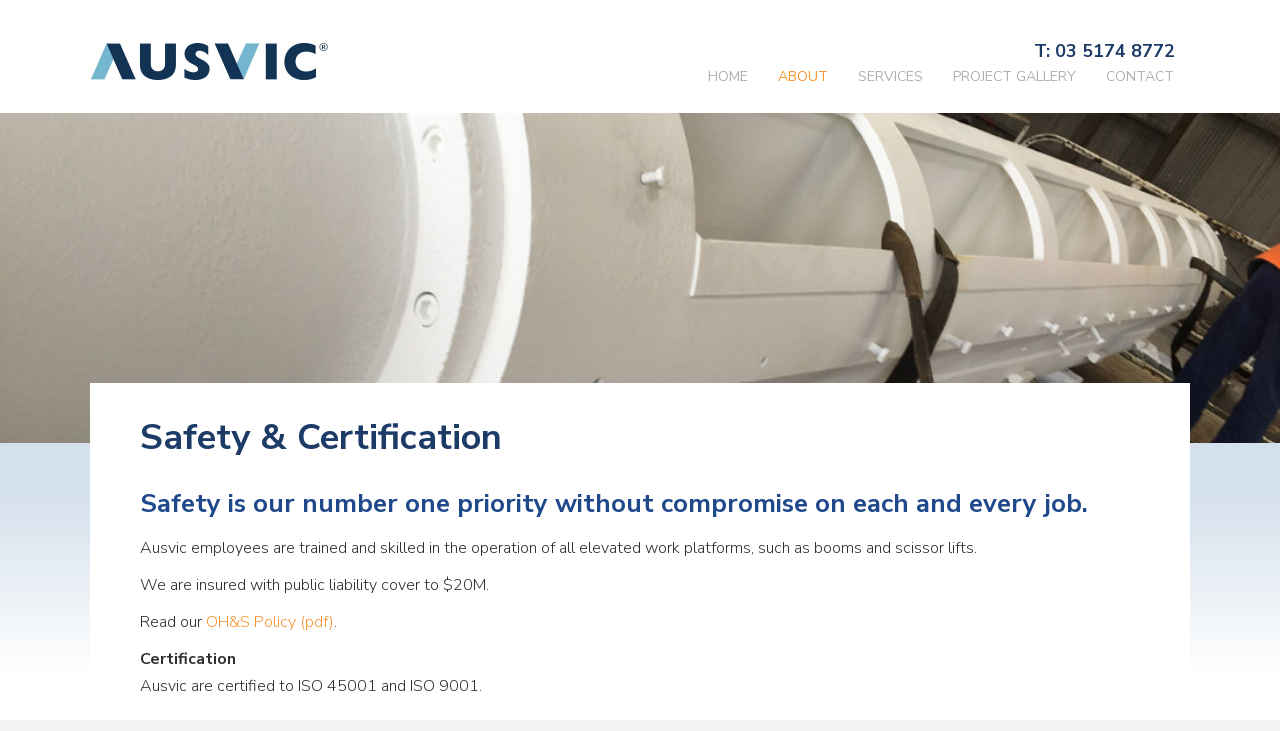

--- FILE ---
content_type: text/html; charset=UTF-8
request_url: https://www.ausvic.com.au/about/safety-certification/
body_size: 51278
content:
<!DOCTYPE html>
<html lang="en-US">
<head>
<meta charset="UTF-8" />
<meta name='viewport' content='width=device-width, initial-scale=1.0' />
<meta http-equiv='X-UA-Compatible' content='IE=edge' />
<link rel="profile" href="https://gmpg.org/xfn/11" />
<meta name='robots' content='index, follow, max-image-preview:large, max-snippet:-1, max-video-preview:-1' />

	<!-- This site is optimized with the Yoast SEO plugin v26.8 - https://yoast.com/product/yoast-seo-wordpress/ -->
	<title>AUSVIC | Safety &amp; Certification</title>
	<meta name="description" content="Safety is AUSVIC’s number one priority on each and every job - Industrial &amp; commercial blasting, corrosion &amp; rust control &amp; fire proof painting." />
	<link rel="canonical" href="https://www.ausvic.com.au/about/safety-certification/" />
	<meta property="og:locale" content="en_US" />
	<meta property="og:type" content="article" />
	<meta property="og:title" content="AUSVIC | Safety &amp; Certification" />
	<meta property="og:description" content="Safety is AUSVIC’s number one priority on each and every job - Industrial &amp; commercial blasting, corrosion &amp; rust control &amp; fire proof painting." />
	<meta property="og:url" content="https://www.ausvic.com.au/about/safety-certification/" />
	<meta property="og:site_name" content="Ausvic" />
	<meta property="article:modified_time" content="2025-08-25T06:49:04+00:00" />
	<meta property="og:image" content="https://www.ausvic.com.au/wp-content/uploads/2024/08/Compass-ISO-9001-Primary-Icon.png" />
	<meta name="twitter:card" content="summary_large_image" />
	<script type="application/ld+json" class="yoast-schema-graph">{"@context":"https://schema.org","@graph":[{"@type":"WebPage","@id":"https://www.ausvic.com.au/about/safety-certification/","url":"https://www.ausvic.com.au/about/safety-certification/","name":"AUSVIC | Safety & Certification","isPartOf":{"@id":"https://www.ausvic.com.au/#website"},"primaryImageOfPage":{"@id":"https://www.ausvic.com.au/about/safety-certification/#primaryimage"},"image":{"@id":"https://www.ausvic.com.au/about/safety-certification/#primaryimage"},"thumbnailUrl":"https://www.ausvic.com.au/wp-content/uploads/2024/08/Compass-ISO-9001-Primary-Icon.png","datePublished":"2019-01-30T05:33:57+00:00","dateModified":"2025-08-25T06:49:04+00:00","description":"Safety is AUSVIC’s number one priority on each and every job - Industrial & commercial blasting, corrosion & rust control & fire proof painting.","breadcrumb":{"@id":"https://www.ausvic.com.au/about/safety-certification/#breadcrumb"},"inLanguage":"en-US","potentialAction":[{"@type":"ReadAction","target":["https://www.ausvic.com.au/about/safety-certification/"]}]},{"@type":"ImageObject","inLanguage":"en-US","@id":"https://www.ausvic.com.au/about/safety-certification/#primaryimage","url":"https://www.ausvic.com.au/wp-content/uploads/2024/08/Compass-ISO-9001-Primary-Icon.png","contentUrl":"https://www.ausvic.com.au/wp-content/uploads/2024/08/Compass-ISO-9001-Primary-Icon.png","width":619,"height":607,"caption":"ISO 9001 Compass Assurance Services logo - red"},{"@type":"BreadcrumbList","@id":"https://www.ausvic.com.au/about/safety-certification/#breadcrumb","itemListElement":[{"@type":"ListItem","position":1,"name":"Home","item":"https://www.ausvic.com.au/"},{"@type":"ListItem","position":2,"name":"About","item":"https://www.ausvic.com.au/about/"},{"@type":"ListItem","position":3,"name":"Safety &#038; Certification"}]},{"@type":"WebSite","@id":"https://www.ausvic.com.au/#website","url":"https://www.ausvic.com.au/","name":"Ausvic","description":"Ausvic","publisher":{"@id":"https://www.ausvic.com.au/#organization"},"potentialAction":[{"@type":"SearchAction","target":{"@type":"EntryPoint","urlTemplate":"https://www.ausvic.com.au/?s={search_term_string}"},"query-input":{"@type":"PropertyValueSpecification","valueRequired":true,"valueName":"search_term_string"}}],"inLanguage":"en-US"},{"@type":"Organization","@id":"https://www.ausvic.com.au/#organization","name":"Ausvic Pty Ltd","url":"https://www.ausvic.com.au/","logo":{"@type":"ImageObject","inLanguage":"en-US","@id":"https://www.ausvic.com.au/#/schema/logo/image/","url":"https://www.ausvic.com.au/wp-content/uploads/2019/04/Ausvic-logo-240px.jpg","contentUrl":"https://www.ausvic.com.au/wp-content/uploads/2019/04/Ausvic-logo-240px.jpg","width":240,"height":54,"caption":"Ausvic Pty Ltd"},"image":{"@id":"https://www.ausvic.com.au/#/schema/logo/image/"}}]}</script>
	<!-- / Yoast SEO plugin. -->


<link rel='dns-prefetch' href='//fonts.googleapis.com' />
<link href='https://fonts.gstatic.com' crossorigin rel='preconnect' />
<link rel="alternate" type="application/rss+xml" title="Ausvic &raquo; Feed" href="https://www.ausvic.com.au/feed/" />
<link rel="alternate" type="application/rss+xml" title="Ausvic &raquo; Comments Feed" href="https://www.ausvic.com.au/comments/feed/" />
<link rel="alternate" title="oEmbed (JSON)" type="application/json+oembed" href="https://www.ausvic.com.au/wp-json/oembed/1.0/embed?url=https%3A%2F%2Fwww.ausvic.com.au%2Fabout%2Fsafety-certification%2F" />
<link rel="alternate" title="oEmbed (XML)" type="text/xml+oembed" href="https://www.ausvic.com.au/wp-json/oembed/1.0/embed?url=https%3A%2F%2Fwww.ausvic.com.au%2Fabout%2Fsafety-certification%2F&#038;format=xml" />
<link rel="preload" href="https://www.ausvic.com.au/wp-content/plugins/bb-plugin/fonts/fontawesome/5.15.4/webfonts/fa-solid-900.woff2" as="font" type="font/woff2" crossorigin="anonymous">
<link rel="preload" href="https://www.ausvic.com.au/wp-content/plugins/bb-plugin/fonts/fontawesome/5.15.4/webfonts/fa-regular-400.woff2" as="font" type="font/woff2" crossorigin="anonymous">
		<!-- This site uses the Google Analytics by ExactMetrics plugin v8.7.4 - Using Analytics tracking - https://www.exactmetrics.com/ -->
		<!-- Note: ExactMetrics is not currently configured on this site. The site owner needs to authenticate with Google Analytics in the ExactMetrics settings panel. -->
					<!-- No tracking code set -->
				<!-- / Google Analytics by ExactMetrics -->
		<style id='wp-img-auto-sizes-contain-inline-css'>
img:is([sizes=auto i],[sizes^="auto," i]){contain-intrinsic-size:3000px 1500px}
/*# sourceURL=wp-img-auto-sizes-contain-inline-css */
</style>
<style id='wp-emoji-styles-inline-css'>

	img.wp-smiley, img.emoji {
		display: inline !important;
		border: none !important;
		box-shadow: none !important;
		height: 1em !important;
		width: 1em !important;
		margin: 0 0.07em !important;
		vertical-align: -0.1em !important;
		background: none !important;
		padding: 0 !important;
	}
/*# sourceURL=wp-emoji-styles-inline-css */
</style>
<style id='wp-block-library-inline-css'>
:root{--wp-block-synced-color:#7a00df;--wp-block-synced-color--rgb:122,0,223;--wp-bound-block-color:var(--wp-block-synced-color);--wp-editor-canvas-background:#ddd;--wp-admin-theme-color:#007cba;--wp-admin-theme-color--rgb:0,124,186;--wp-admin-theme-color-darker-10:#006ba1;--wp-admin-theme-color-darker-10--rgb:0,107,160.5;--wp-admin-theme-color-darker-20:#005a87;--wp-admin-theme-color-darker-20--rgb:0,90,135;--wp-admin-border-width-focus:2px}@media (min-resolution:192dpi){:root{--wp-admin-border-width-focus:1.5px}}.wp-element-button{cursor:pointer}:root .has-very-light-gray-background-color{background-color:#eee}:root .has-very-dark-gray-background-color{background-color:#313131}:root .has-very-light-gray-color{color:#eee}:root .has-very-dark-gray-color{color:#313131}:root .has-vivid-green-cyan-to-vivid-cyan-blue-gradient-background{background:linear-gradient(135deg,#00d084,#0693e3)}:root .has-purple-crush-gradient-background{background:linear-gradient(135deg,#34e2e4,#4721fb 50%,#ab1dfe)}:root .has-hazy-dawn-gradient-background{background:linear-gradient(135deg,#faaca8,#dad0ec)}:root .has-subdued-olive-gradient-background{background:linear-gradient(135deg,#fafae1,#67a671)}:root .has-atomic-cream-gradient-background{background:linear-gradient(135deg,#fdd79a,#004a59)}:root .has-nightshade-gradient-background{background:linear-gradient(135deg,#330968,#31cdcf)}:root .has-midnight-gradient-background{background:linear-gradient(135deg,#020381,#2874fc)}:root{--wp--preset--font-size--normal:16px;--wp--preset--font-size--huge:42px}.has-regular-font-size{font-size:1em}.has-larger-font-size{font-size:2.625em}.has-normal-font-size{font-size:var(--wp--preset--font-size--normal)}.has-huge-font-size{font-size:var(--wp--preset--font-size--huge)}.has-text-align-center{text-align:center}.has-text-align-left{text-align:left}.has-text-align-right{text-align:right}.has-fit-text{white-space:nowrap!important}#end-resizable-editor-section{display:none}.aligncenter{clear:both}.items-justified-left{justify-content:flex-start}.items-justified-center{justify-content:center}.items-justified-right{justify-content:flex-end}.items-justified-space-between{justify-content:space-between}.screen-reader-text{border:0;clip-path:inset(50%);height:1px;margin:-1px;overflow:hidden;padding:0;position:absolute;width:1px;word-wrap:normal!important}.screen-reader-text:focus{background-color:#ddd;clip-path:none;color:#444;display:block;font-size:1em;height:auto;left:5px;line-height:normal;padding:15px 23px 14px;text-decoration:none;top:5px;width:auto;z-index:100000}html :where(.has-border-color){border-style:solid}html :where([style*=border-top-color]){border-top-style:solid}html :where([style*=border-right-color]){border-right-style:solid}html :where([style*=border-bottom-color]){border-bottom-style:solid}html :where([style*=border-left-color]){border-left-style:solid}html :where([style*=border-width]){border-style:solid}html :where([style*=border-top-width]){border-top-style:solid}html :where([style*=border-right-width]){border-right-style:solid}html :where([style*=border-bottom-width]){border-bottom-style:solid}html :where([style*=border-left-width]){border-left-style:solid}html :where(img[class*=wp-image-]){height:auto;max-width:100%}:where(figure){margin:0 0 1em}html :where(.is-position-sticky){--wp-admin--admin-bar--position-offset:var(--wp-admin--admin-bar--height,0px)}@media screen and (max-width:600px){html :where(.is-position-sticky){--wp-admin--admin-bar--position-offset:0px}}

/*# sourceURL=wp-block-library-inline-css */
</style><style id='global-styles-inline-css'>
:root{--wp--preset--aspect-ratio--square: 1;--wp--preset--aspect-ratio--4-3: 4/3;--wp--preset--aspect-ratio--3-4: 3/4;--wp--preset--aspect-ratio--3-2: 3/2;--wp--preset--aspect-ratio--2-3: 2/3;--wp--preset--aspect-ratio--16-9: 16/9;--wp--preset--aspect-ratio--9-16: 9/16;--wp--preset--color--black: #000000;--wp--preset--color--cyan-bluish-gray: #abb8c3;--wp--preset--color--white: #ffffff;--wp--preset--color--pale-pink: #f78da7;--wp--preset--color--vivid-red: #cf2e2e;--wp--preset--color--luminous-vivid-orange: #ff6900;--wp--preset--color--luminous-vivid-amber: #fcb900;--wp--preset--color--light-green-cyan: #7bdcb5;--wp--preset--color--vivid-green-cyan: #00d084;--wp--preset--color--pale-cyan-blue: #8ed1fc;--wp--preset--color--vivid-cyan-blue: #0693e3;--wp--preset--color--vivid-purple: #9b51e0;--wp--preset--color--fl-heading-text: #1d3b67;--wp--preset--color--fl-body-bg: #f2f2f2;--wp--preset--color--fl-body-text: #2e2f2f;--wp--preset--color--fl-accent: #f69531;--wp--preset--color--fl-accent-hover: #1d3b67;--wp--preset--color--fl-topbar-bg: #ffffff;--wp--preset--color--fl-topbar-text: #1d3b67;--wp--preset--color--fl-topbar-link: #1d3b67;--wp--preset--color--fl-topbar-hover: #428bca;--wp--preset--color--fl-header-bg: #ffffff;--wp--preset--color--fl-header-text: #b0b0b4;--wp--preset--color--fl-header-link: #b0b0b4;--wp--preset--color--fl-header-hover: #f69531;--wp--preset--color--fl-nav-bg: #ffffff;--wp--preset--color--fl-nav-link: #428bca;--wp--preset--color--fl-nav-hover: #428bca;--wp--preset--color--fl-content-bg: #ffffff;--wp--preset--color--fl-footer-widgets-bg: #202a3a;--wp--preset--color--fl-footer-widgets-text: #b0b0b4;--wp--preset--color--fl-footer-widgets-link: #f69531;--wp--preset--color--fl-footer-widgets-hover: #f69531;--wp--preset--color--fl-footer-bg: #ffffff;--wp--preset--color--fl-footer-text: #000000;--wp--preset--color--fl-footer-link: #428bca;--wp--preset--color--fl-footer-hover: #428bca;--wp--preset--gradient--vivid-cyan-blue-to-vivid-purple: linear-gradient(135deg,rgb(6,147,227) 0%,rgb(155,81,224) 100%);--wp--preset--gradient--light-green-cyan-to-vivid-green-cyan: linear-gradient(135deg,rgb(122,220,180) 0%,rgb(0,208,130) 100%);--wp--preset--gradient--luminous-vivid-amber-to-luminous-vivid-orange: linear-gradient(135deg,rgb(252,185,0) 0%,rgb(255,105,0) 100%);--wp--preset--gradient--luminous-vivid-orange-to-vivid-red: linear-gradient(135deg,rgb(255,105,0) 0%,rgb(207,46,46) 100%);--wp--preset--gradient--very-light-gray-to-cyan-bluish-gray: linear-gradient(135deg,rgb(238,238,238) 0%,rgb(169,184,195) 100%);--wp--preset--gradient--cool-to-warm-spectrum: linear-gradient(135deg,rgb(74,234,220) 0%,rgb(151,120,209) 20%,rgb(207,42,186) 40%,rgb(238,44,130) 60%,rgb(251,105,98) 80%,rgb(254,248,76) 100%);--wp--preset--gradient--blush-light-purple: linear-gradient(135deg,rgb(255,206,236) 0%,rgb(152,150,240) 100%);--wp--preset--gradient--blush-bordeaux: linear-gradient(135deg,rgb(254,205,165) 0%,rgb(254,45,45) 50%,rgb(107,0,62) 100%);--wp--preset--gradient--luminous-dusk: linear-gradient(135deg,rgb(255,203,112) 0%,rgb(199,81,192) 50%,rgb(65,88,208) 100%);--wp--preset--gradient--pale-ocean: linear-gradient(135deg,rgb(255,245,203) 0%,rgb(182,227,212) 50%,rgb(51,167,181) 100%);--wp--preset--gradient--electric-grass: linear-gradient(135deg,rgb(202,248,128) 0%,rgb(113,206,126) 100%);--wp--preset--gradient--midnight: linear-gradient(135deg,rgb(2,3,129) 0%,rgb(40,116,252) 100%);--wp--preset--font-size--small: 13px;--wp--preset--font-size--medium: 20px;--wp--preset--font-size--large: 36px;--wp--preset--font-size--x-large: 42px;--wp--preset--spacing--20: 0.44rem;--wp--preset--spacing--30: 0.67rem;--wp--preset--spacing--40: 1rem;--wp--preset--spacing--50: 1.5rem;--wp--preset--spacing--60: 2.25rem;--wp--preset--spacing--70: 3.38rem;--wp--preset--spacing--80: 5.06rem;--wp--preset--shadow--natural: 6px 6px 9px rgba(0, 0, 0, 0.2);--wp--preset--shadow--deep: 12px 12px 50px rgba(0, 0, 0, 0.4);--wp--preset--shadow--sharp: 6px 6px 0px rgba(0, 0, 0, 0.2);--wp--preset--shadow--outlined: 6px 6px 0px -3px rgb(255, 255, 255), 6px 6px rgb(0, 0, 0);--wp--preset--shadow--crisp: 6px 6px 0px rgb(0, 0, 0);}:where(.is-layout-flex){gap: 0.5em;}:where(.is-layout-grid){gap: 0.5em;}body .is-layout-flex{display: flex;}.is-layout-flex{flex-wrap: wrap;align-items: center;}.is-layout-flex > :is(*, div){margin: 0;}body .is-layout-grid{display: grid;}.is-layout-grid > :is(*, div){margin: 0;}:where(.wp-block-columns.is-layout-flex){gap: 2em;}:where(.wp-block-columns.is-layout-grid){gap: 2em;}:where(.wp-block-post-template.is-layout-flex){gap: 1.25em;}:where(.wp-block-post-template.is-layout-grid){gap: 1.25em;}.has-black-color{color: var(--wp--preset--color--black) !important;}.has-cyan-bluish-gray-color{color: var(--wp--preset--color--cyan-bluish-gray) !important;}.has-white-color{color: var(--wp--preset--color--white) !important;}.has-pale-pink-color{color: var(--wp--preset--color--pale-pink) !important;}.has-vivid-red-color{color: var(--wp--preset--color--vivid-red) !important;}.has-luminous-vivid-orange-color{color: var(--wp--preset--color--luminous-vivid-orange) !important;}.has-luminous-vivid-amber-color{color: var(--wp--preset--color--luminous-vivid-amber) !important;}.has-light-green-cyan-color{color: var(--wp--preset--color--light-green-cyan) !important;}.has-vivid-green-cyan-color{color: var(--wp--preset--color--vivid-green-cyan) !important;}.has-pale-cyan-blue-color{color: var(--wp--preset--color--pale-cyan-blue) !important;}.has-vivid-cyan-blue-color{color: var(--wp--preset--color--vivid-cyan-blue) !important;}.has-vivid-purple-color{color: var(--wp--preset--color--vivid-purple) !important;}.has-black-background-color{background-color: var(--wp--preset--color--black) !important;}.has-cyan-bluish-gray-background-color{background-color: var(--wp--preset--color--cyan-bluish-gray) !important;}.has-white-background-color{background-color: var(--wp--preset--color--white) !important;}.has-pale-pink-background-color{background-color: var(--wp--preset--color--pale-pink) !important;}.has-vivid-red-background-color{background-color: var(--wp--preset--color--vivid-red) !important;}.has-luminous-vivid-orange-background-color{background-color: var(--wp--preset--color--luminous-vivid-orange) !important;}.has-luminous-vivid-amber-background-color{background-color: var(--wp--preset--color--luminous-vivid-amber) !important;}.has-light-green-cyan-background-color{background-color: var(--wp--preset--color--light-green-cyan) !important;}.has-vivid-green-cyan-background-color{background-color: var(--wp--preset--color--vivid-green-cyan) !important;}.has-pale-cyan-blue-background-color{background-color: var(--wp--preset--color--pale-cyan-blue) !important;}.has-vivid-cyan-blue-background-color{background-color: var(--wp--preset--color--vivid-cyan-blue) !important;}.has-vivid-purple-background-color{background-color: var(--wp--preset--color--vivid-purple) !important;}.has-black-border-color{border-color: var(--wp--preset--color--black) !important;}.has-cyan-bluish-gray-border-color{border-color: var(--wp--preset--color--cyan-bluish-gray) !important;}.has-white-border-color{border-color: var(--wp--preset--color--white) !important;}.has-pale-pink-border-color{border-color: var(--wp--preset--color--pale-pink) !important;}.has-vivid-red-border-color{border-color: var(--wp--preset--color--vivid-red) !important;}.has-luminous-vivid-orange-border-color{border-color: var(--wp--preset--color--luminous-vivid-orange) !important;}.has-luminous-vivid-amber-border-color{border-color: var(--wp--preset--color--luminous-vivid-amber) !important;}.has-light-green-cyan-border-color{border-color: var(--wp--preset--color--light-green-cyan) !important;}.has-vivid-green-cyan-border-color{border-color: var(--wp--preset--color--vivid-green-cyan) !important;}.has-pale-cyan-blue-border-color{border-color: var(--wp--preset--color--pale-cyan-blue) !important;}.has-vivid-cyan-blue-border-color{border-color: var(--wp--preset--color--vivid-cyan-blue) !important;}.has-vivid-purple-border-color{border-color: var(--wp--preset--color--vivid-purple) !important;}.has-vivid-cyan-blue-to-vivid-purple-gradient-background{background: var(--wp--preset--gradient--vivid-cyan-blue-to-vivid-purple) !important;}.has-light-green-cyan-to-vivid-green-cyan-gradient-background{background: var(--wp--preset--gradient--light-green-cyan-to-vivid-green-cyan) !important;}.has-luminous-vivid-amber-to-luminous-vivid-orange-gradient-background{background: var(--wp--preset--gradient--luminous-vivid-amber-to-luminous-vivid-orange) !important;}.has-luminous-vivid-orange-to-vivid-red-gradient-background{background: var(--wp--preset--gradient--luminous-vivid-orange-to-vivid-red) !important;}.has-very-light-gray-to-cyan-bluish-gray-gradient-background{background: var(--wp--preset--gradient--very-light-gray-to-cyan-bluish-gray) !important;}.has-cool-to-warm-spectrum-gradient-background{background: var(--wp--preset--gradient--cool-to-warm-spectrum) !important;}.has-blush-light-purple-gradient-background{background: var(--wp--preset--gradient--blush-light-purple) !important;}.has-blush-bordeaux-gradient-background{background: var(--wp--preset--gradient--blush-bordeaux) !important;}.has-luminous-dusk-gradient-background{background: var(--wp--preset--gradient--luminous-dusk) !important;}.has-pale-ocean-gradient-background{background: var(--wp--preset--gradient--pale-ocean) !important;}.has-electric-grass-gradient-background{background: var(--wp--preset--gradient--electric-grass) !important;}.has-midnight-gradient-background{background: var(--wp--preset--gradient--midnight) !important;}.has-small-font-size{font-size: var(--wp--preset--font-size--small) !important;}.has-medium-font-size{font-size: var(--wp--preset--font-size--medium) !important;}.has-large-font-size{font-size: var(--wp--preset--font-size--large) !important;}.has-x-large-font-size{font-size: var(--wp--preset--font-size--x-large) !important;}
/*# sourceURL=global-styles-inline-css */
</style>

<style id='classic-theme-styles-inline-css'>
/*! This file is auto-generated */
.wp-block-button__link{color:#fff;background-color:#32373c;border-radius:9999px;box-shadow:none;text-decoration:none;padding:calc(.667em + 2px) calc(1.333em + 2px);font-size:1.125em}.wp-block-file__button{background:#32373c;color:#fff;text-decoration:none}
/*# sourceURL=/wp-includes/css/classic-themes.min.css */
</style>
<link rel='stylesheet' id='fl-builder-layout-1658-css' href='https://www.ausvic.com.au/wp-content/uploads/bb-plugin/cache/1658-layout.css?ver=22d76e55b483e4914b7f32b7f6098f14' media='all' />
<link rel='stylesheet' id='streamline-css' href='https://www.ausvic.com.au/wp-content/plugins/icon-widget/assets/css/streamline.min.css?ver=d96351aca6af872382809eb597333b41' media='all' />
<link rel='stylesheet' id='font-awesome-5-css' href='https://www.ausvic.com.au/wp-content/plugins/bb-plugin/fonts/fontawesome/5.15.4/css/all.min.css?ver=2.10.0.6' media='all' />
<link rel='stylesheet' id='fl-builder-layout-bundle-c89de6a6cfc21c4e3f389b5574a3eb2f-css' href='https://www.ausvic.com.au/wp-content/uploads/bb-plugin/cache/c89de6a6cfc21c4e3f389b5574a3eb2f-layout-bundle.css?ver=2.10.0.6-1.5.2.1-20251125200437' media='all' />
<link rel='stylesheet' id='simple-social-icons-font-css' href='https://www.ausvic.com.au/wp-content/plugins/simple-social-icons/css/style.css?ver=4.0.0' media='all' />
<link rel='stylesheet' id='wp-featherlight-css' href='https://www.ausvic.com.au/wp-content/plugins/wp-featherlight/css/wp-featherlight.min.css?ver=1.3.4' media='all' />
<link rel='stylesheet' id='jquery-magnificpopup-css' href='https://www.ausvic.com.au/wp-content/plugins/bb-plugin/css/jquery.magnificpopup.min.css?ver=2.10.0.6' media='all' />
<link rel='stylesheet' id='base-css' href='https://www.ausvic.com.au/wp-content/themes/bb-theme/css/base.min.css?ver=1.7.19.1' media='all' />
<link rel='stylesheet' id='fl-automator-skin-css' href='https://www.ausvic.com.au/wp-content/uploads/bb-theme/skin-693249449eacb.css?ver=1.7.19.1' media='all' />
<link rel='stylesheet' id='fl-child-theme-css' href='https://www.ausvic.com.au/wp-content/themes/bb-theme-child/style.css?ver=d96351aca6af872382809eb597333b41' media='all' />
<link rel='stylesheet' id='pp-animate-css' href='https://www.ausvic.com.au/wp-content/plugins/bbpowerpack/assets/css/animate.min.css?ver=3.5.1' media='all' />
<link rel='stylesheet' id='fl-builder-google-fonts-c7b1fba5d58e5257c31535d2e7681301-css' href='//fonts.googleapis.com/css?family=Nunito+Sans%3A300%2C400%2C700%2C700%2C400%7COpen+Sans%3A300%2C700&#038;ver=d96351aca6af872382809eb597333b41' media='all' />
<script src="https://www.ausvic.com.au/wp-includes/js/jquery/jquery.min.js?ver=3.7.1" id="jquery-core-js"></script>
<script src="https://www.ausvic.com.au/wp-includes/js/jquery/jquery-migrate.min.js?ver=3.4.1" id="jquery-migrate-js"></script>
<link rel="https://api.w.org/" href="https://www.ausvic.com.au/wp-json/" /><link rel="alternate" title="JSON" type="application/json" href="https://www.ausvic.com.au/wp-json/wp/v2/pages/1658" /><link rel="EditURI" type="application/rsd+xml" title="RSD" href="https://www.ausvic.com.au/xmlrpc.php?rsd" />

<link rel='shortlink' href='https://www.ausvic.com.au/?p=1658' />
		<script>
			var bb_powerpack = {
				version: '2.40.6',
				getAjaxUrl: function() { return atob( 'aHR0cHM6Ly93d3cuYXVzdmljLmNvbS5hdS93cC1hZG1pbi9hZG1pbi1hamF4LnBocA==' ); },
				callback: function() {},
				mapMarkerData: {},
				post_id: '1658',
				search_term: '',
				current_page: 'https://www.ausvic.com.au/about/safety-certification/',
				conditionals: {
					is_front_page: false,
					is_home: false,
					is_archive: false,
					current_post_type: '',
					is_tax: false,
										is_author: false,
					current_author: false,
					is_search: false,
									}
			};
		</script>
		<meta name="google-site-verification" content="hsYk8mSz1Vzj9P_6MP7cuH1N-q0eYu2nOgQqA5XXwTA" /><style>.recentcomments a{display:inline !important;padding:0 !important;margin:0 !important;}</style><link rel="icon" href="https://www.ausvic.com.au/wp-content/uploads/2019/01/cropped-AUSVIC_Favicon-32x32.png" sizes="32x32" />
<link rel="icon" href="https://www.ausvic.com.au/wp-content/uploads/2019/01/cropped-AUSVIC_Favicon-192x192.png" sizes="192x192" />
<link rel="apple-touch-icon" href="https://www.ausvic.com.au/wp-content/uploads/2019/01/cropped-AUSVIC_Favicon-180x180.png" />
<meta name="msapplication-TileImage" content="https://www.ausvic.com.au/wp-content/uploads/2019/01/cropped-AUSVIC_Favicon-270x270.png" />
		<style id="wp-custom-css">
			.fl-page-nav-right .fl-page-header-wrap{
	border-bottom:none
}

h2 {
	color: #20498c;
}

h3 {
	 color:#526c7f;
}

/*header css*/

.fl-page-bar{
	border-bottom:none;
	font-weight:800;
	font-size:18px;
}

.fl-page-bar-text{
	margin-right:15px;
	margin-bottom:-75px
}

.fl-page-nav-right .fl-page-header-container{
	padding-top:0px;
		margin-top:10px
}

.fl-page input[type=button], .fl-page input[type=submit]{
	font-size:18px;
	border-radius:30px!important;
	min-width:200px;
	border:2px solid #f69531!important;
	padding:12px!important
}

.fl-page input[type=submit]:hover{
	border:1px solid #1d3b67!important;
}

.gform_wrapper ul.gfield_checkbox li input[type="checkbox"], .gform_wrapper ul.gfield_radio li input[type="radio"]{
	margin-top:-2px!important
}align-content

.fl-page-nav-right .fl-page-nav-wrap .navbar-nav li>a{
	letter-spacing:0.1em
}

.fl-page-nav .navbar-nav li>a {
	padding: 32px 15px 0px;}


/*Media Queries*/
@media only screen and (max-width: 768px) {
	.fl-page-bar-text{
	margin-right:0px;
	margin-bottom:0px
}
	
	.fl-page-nav-right .fl-page-header-logo{
		padding-top:8px;
		padding-bottom:18px!important
	}
	
	.fl-page-nav .navbar-nav li>a {
	padding: 15px 15px;}
}

		</style>
		<link rel='stylesheet' id='seo-slider-css' href='https://www.ausvic.com.au/wp-content/plugins/seo-slider/assets/styles/styles.css?ver=1.1.0.92820200848' media='all' />
</head>
<body class="wp-singular page-template-default page page-id-1658 page-child parent-pageid-1656 wp-theme-bb-theme wp-child-theme-bb-theme-child fl-builder fl-builder-2-10-0-6 fl-themer-1-5-2-1-20251125200437 fl-theme-1-7-19-1 fl-no-js fl-theme-builder-footer fl-theme-builder-footer-footer wp-featherlight-captions fl-framework-base fl-preset-default fl-full-width fl-fixed-header" itemscope="itemscope" itemtype="https://schema.org/WebPage">
<a aria-label="Skip to content" class="fl-screen-reader-text" href="#fl-main-content">Skip to content</a><div class="fl-page">
	<div class="fl-page-bar">
	<div class="fl-page-bar-container container">
		<div class="fl-page-bar-row row">
			<div class="col-sm-6 col-md-6 text-left clearfix"><div class="fl-page-bar-text fl-page-bar-text-1"></div></div>			<div class="col-sm-6 col-md-6 text-right clearfix"><div class="fl-page-bar-text fl-page-bar-text-2"><a href="tel:0351748772">T: 03 5174 8772</a></div></div>		</div>
	</div>
</div><!-- .fl-page-bar -->
<header class="fl-page-header fl-page-header-primary fl-page-nav-right fl-page-nav-toggle-button fl-page-nav-toggle-visible-mobile" itemscope="itemscope" itemtype="https://schema.org/WPHeader"  role="banner">
	<div class="fl-page-header-wrap">
		<div class="fl-page-header-container container">
			<div class="fl-page-header-row row">
				<div class="col-sm-12 col-md-4 fl-page-header-logo-col">
					<div class="fl-page-header-logo" itemscope="itemscope" itemtype="https://schema.org/Organization">
						<a href="https://www.ausvic.com.au/" itemprop="url"><img class="fl-logo-img" loading="false" data-no-lazy="1"   itemscope itemtype="https://schema.org/ImageObject" src="https://www.ausvic.com.au/wp-content/uploads/2019/10/Ausvic-logo-header-Trademarked.jpg" data-retina="https://www.ausvic.com.au/wp-content/uploads/2019/04/Ausvic-logo-240px.jpg" title="" width="240" data-width="240" height="54" data-height="54" alt="Ausvic" /><meta itemprop="name" content="Ausvic" /></a>
											</div>
				</div>
				<div class="col-sm-12 col-md-8 fl-page-nav-col">
					<div class="fl-page-nav-wrap">
						<nav class="fl-page-nav fl-nav navbar navbar-default navbar-expand-md" aria-label="Header Menu" itemscope="itemscope" itemtype="https://schema.org/SiteNavigationElement" role="navigation">
							<button type="button" class="navbar-toggle navbar-toggler" data-toggle="collapse" data-target=".fl-page-nav-collapse">
								<span>Menu</span>
							</button>
							<div class="fl-page-nav-collapse collapse navbar-collapse">
								<ul id="menu-header-menu" class="nav navbar-nav navbar-right menu fl-theme-menu"><li id="menu-item-1666" class="menu-item menu-item-type-post_type menu-item-object-page menu-item-home menu-item-1666 nav-item"><a href="https://www.ausvic.com.au/" class="nav-link">Home</a></li>
<li id="menu-item-2089" class="menu-item menu-item-type-custom menu-item-object-custom current-menu-ancestor current-menu-parent menu-item-has-children menu-item-2089 nav-item"><a href="#" class="nav-link">About</a><div class="fl-submenu-icon-wrap"><span class="fl-submenu-toggle-icon"></span></div>
<ul class="sub-menu">
	<li id="menu-item-1667" class="menu-item menu-item-type-post_type menu-item-object-page current-page-ancestor current-page-parent menu-item-1667 nav-item"><a href="https://www.ausvic.com.au/about/" class="nav-link">About us</a></li>
	<li id="menu-item-1669" class="menu-item menu-item-type-post_type menu-item-object-page current-menu-item page_item page-item-1658 current_page_item menu-item-1669 nav-item"><a href="https://www.ausvic.com.au/about/safety-certification/" aria-current="page" class="nav-link">Safety &#038; Certification</a></li>
	<li id="menu-item-1668" class="menu-item menu-item-type-post_type menu-item-object-page menu-item-1668 nav-item"><a href="https://www.ausvic.com.au/about/careers-at-ausvic/" class="nav-link">Careers at AUSVIC</a></li>
</ul>
</li>
<li id="menu-item-2278" class="menu-item menu-item-type-custom menu-item-object-custom menu-item-has-children menu-item-2278 nav-item"><a href="#" class="nav-link">Services</a><div class="fl-submenu-icon-wrap"><span class="fl-submenu-toggle-icon"></span></div>
<ul class="sub-menu">
	<li id="menu-item-1675" class="menu-item menu-item-type-post_type menu-item-object-page menu-item-1675 nav-item"><a href="https://www.ausvic.com.au/services/abrasive-blasting-protective-coating/" class="nav-link">Abrasive Blasting &#038; Protective Coating</a></li>
	<li id="menu-item-1674" class="menu-item menu-item-type-post_type menu-item-object-page menu-item-1674 nav-item"><a href="https://www.ausvic.com.au/services/painting/" class="nav-link">Commercial &#038; Industrial Painting</a></li>
	<li id="menu-item-1673" class="menu-item menu-item-type-post_type menu-item-object-page menu-item-1673 nav-item"><a href="https://www.ausvic.com.au/services/coating-inspection/" class="nav-link">Coating Inspection</a></li>
	<li id="menu-item-2211" class="menu-item menu-item-type-post_type menu-item-object-page menu-item-2211 nav-item"><a href="https://www.ausvic.com.au/services/crane-hire/" class="nav-link">Crane Hire</a></li>
</ul>
</li>
<li id="menu-item-1375" class="menu-item menu-item-type-post_type menu-item-object-page menu-item-1375 nav-item"><a href="https://www.ausvic.com.au/project-gallery/" class="nav-link">Project Gallery</a></li>
<li id="menu-item-1676" class="menu-item menu-item-type-post_type menu-item-object-page menu-item-1676 nav-item"><a href="https://www.ausvic.com.au/contact/" class="nav-link">Contact</a></li>
</ul>							</div>
						</nav>
					</div>
				</div>
			</div>
		</div>
	</div>
</header><!-- .fl-page-header -->
	<div id="fl-main-content" class="fl-page-content" itemprop="mainContentOfPage" role="main">

		
<div class="fl-content-full container">
	<div class="row">
		<div class="fl-content col-md-12">
			<article class="fl-post post-1658 page type-page status-publish hentry" id="fl-post-1658" itemscope="itemscope" itemtype="https://schema.org/CreativeWork">

			<div class="fl-post-content clearfix" itemprop="text">
		<div class="fl-builder-content fl-builder-content-1658 fl-builder-content-primary fl-builder-global-templates-locked" data-post-id="1658"><div class="fl-row fl-row-full-width fl-row-bg-photo fl-node-5d60690f7f5ed fl-row-custom-height fl-row-align-center" data-node="5d60690f7f5ed">
	<div class="fl-row-content-wrap">
						<div class="fl-row-content fl-row-fixed-width fl-node-content">
		
<div class="fl-col-group fl-node-5d60690f7f5f0" data-node="5d60690f7f5f0">
			<div class="fl-col fl-node-5d60690f7f5f1 fl-col-bg-color" data-node="5d60690f7f5f1">
	<div class="fl-col-content fl-node-content"></div>
</div>
	</div>
		</div>
	</div>
</div>
<div class="fl-row fl-row-full-width fl-row-bg-gradient fl-node-5d60690f7f5f2 fl-row-default-height fl-row-align-center" data-node="5d60690f7f5f2">
	<div class="fl-row-content-wrap">
						<div class="fl-row-content fl-row-fixed-width fl-node-content">
		
<div class="fl-col-group fl-node-5d60690f7f5f3" data-node="5d60690f7f5f3">
			<div class="fl-col fl-node-5d60690f7f5f4 fl-col-bg-color fl-col-has-cols" data-node="5d60690f7f5f4">
	<div class="fl-col-content fl-node-content"><div class="fl-module fl-module-rich-text fl-node-5d60690f7f5f5" data-node="5d60690f7f5f5">
	<div class="fl-module-content fl-node-content">
		<div class="fl-rich-text">
	<h1>Safety &amp; Certification</h1>
<h2>Safety is our number one priority without compromise on each and every job.</h2>
<p>Ausvic employees are trained and skilled in the operation of all elevated work platforms, such as booms and scissor lifts.</p>
<p>We are insured with public liability cover to $20M.</p>
<p>Read our <a href="https://www.ausvic.com.au/wp-content/uploads/2025/08/AUSVIC-OHS-Policy-2025.pdf" target="_blank" rel="noopener">OH&amp;S Policy (pdf)</a>.</p>
<p><strong>Certification</strong><br />
Ausvic are certified to ISO 45001 and ISO 9001.</p>
</div>
	</div>
</div>

<div class="fl-col-group fl-node-1u7ycp6szhx2 fl-col-group-nested" data-node="1u7ycp6szhx2">
			<div class="fl-col fl-node-qlvmgj3y0dnh fl-col-bg-color" data-node="qlvmgj3y0dnh">
	<div class="fl-col-content fl-node-content"></div>
</div>
	</div>

<div class="fl-col-group fl-node-0hpi9b2wvqur fl-col-group-nested" data-node="0hpi9b2wvqur">
			<div class="fl-col fl-node-wk4xh3qv587o fl-col-bg-color fl-col-small" data-node="wk4xh3qv587o">
	<div class="fl-col-content fl-node-content"><div class="fl-module fl-module-photo fl-node-stp7vnr26byx" data-node="stp7vnr26byx">
	<div class="fl-module-content fl-node-content">
		<div role="figure" class="fl-photo fl-photo-align-center" itemscope itemtype="https://schema.org/ImageObject">
	<div class="fl-photo-content fl-photo-img-png">
				<img fetchpriority="high" decoding="async" class="fl-photo-img wp-image-2317 size-full" src="https://www.ausvic.com.au/wp-content/uploads/2024/08/Compass-ISO-9001-Primary-Icon.png" alt="ISO 9001 Compass Assurance Services logo - red" height="607" width="619" title="Compass---ISO-9001-Primary-Icon"  itemprop="image" />
					</div>
	</div>
	</div>
</div>
</div>
</div>
			<div class="fl-col fl-node-z310sv5djhce fl-col-bg-color fl-col-small" data-node="z310sv5djhce">
	<div class="fl-col-content fl-node-content"><div class="fl-module fl-module-photo fl-node-3zua4fkrn8g7" data-node="3zua4fkrn8g7">
	<div class="fl-module-content fl-node-content">
		<div role="figure" class="fl-photo fl-photo-align-center" itemscope itemtype="https://schema.org/ImageObject">
	<div class="fl-photo-content fl-photo-img-png">
				<img loading="lazy" decoding="async" class="fl-photo-img wp-image-2318 size-full" src="https://www.ausvic.com.au/wp-content/uploads/2024/08/Compass-ISO-45001-Primary-Icon.png" alt="ISO 45001 Compass Assurance Services logo - blue" height="607" width="619" title="Compass---ISO-45001-Primary-Icon"  itemprop="image" />
					</div>
	</div>
	</div>
</div>
</div>
</div>
			<div class="fl-col fl-node-le3d5xvwf17b fl-col-bg-color fl-col-small" data-node="le3d5xvwf17b">
	<div class="fl-col-content fl-node-content"><div class="fl-module fl-module-photo fl-node-civ1ephmg0oz" data-node="civ1ephmg0oz">
	<div class="fl-module-content fl-node-content">
		<div role="figure" class="fl-photo fl-photo-align-center" itemscope itemtype="https://schema.org/ImageObject">
	<div class="fl-photo-content fl-photo-img-gif">
				<img loading="lazy" decoding="async" class="fl-photo-img wp-image-2098 size-full" src="https://www.ausvic.com.au/wp-content/uploads/2019/08/Ausvic-JANZ-logo.gif" alt="JAS-ANZ certification logo" height="300" width="283" title="Ausvic-JANZ-logo"  itemprop="image" />
					</div>
	</div>
	</div>
</div>
</div>
</div>
			<div class="fl-col fl-node-t0n8lvp5h3kr fl-col-bg-color fl-col-small" data-node="t0n8lvp5h3kr">
	<div class="fl-col-content fl-node-content"></div>
</div>
	</div>
</div>
</div>
	</div>
		</div>
	</div>
</div>
</div>	</div><!-- .fl-post-content -->
	
</article>

<!-- .fl-post -->
		</div>
	</div>
</div>


	</div><!-- .fl-page-content -->
	<footer class="fl-builder-content fl-builder-content-1966 fl-builder-global-templates-locked" data-post-id="1966" data-type="footer" itemscope="itemscope" itemtype="http://schema.org/WPFooter"><div class="fl-row fl-row-full-width fl-row-bg-color fl-node-5c99fcfdc9484 fl-row-default-height fl-row-align-center" data-node="5c99fcfdc9484">
	<div class="fl-row-content-wrap">
						<div class="fl-row-content fl-row-fixed-width fl-node-content">
		
<div class="fl-col-group fl-node-5c99fcfdd340c" data-node="5c99fcfdd340c">
			<div class="fl-col fl-node-5c99fcfdd3876 fl-col-bg-color fl-col-has-cols" data-node="5c99fcfdd3876">
	<div class="fl-col-content fl-node-content">
<div class="fl-col-group fl-node-5c99fd67c2954 fl-col-group-nested fl-col-group-equal-height fl-col-group-align-center" data-node="5c99fd67c2954">
			<div class="fl-col fl-node-5c99fd67c2cb7 fl-col-bg-color" data-node="5c99fd67c2cb7">
	<div class="fl-col-content fl-node-content"><div class="fl-module fl-module-heading fl-node-5c99fd134638b" data-node="5c99fd134638b">
	<div class="fl-module-content fl-node-content">
		<h1 class="fl-heading">
		<span class="fl-heading-text">Get in touch today</span>
	</h1>
	</div>
</div>
<div class="fl-module fl-module-rich-text fl-node-5c99fd2730c19" data-node="5c99fd2730c19">
	<div class="fl-module-content fl-node-content">
		<div class="fl-rich-text">
	<p>Contact us to discuss your next project on <a href="tel:0351748772">03 5174 8772</a>.</p>
</div>
	</div>
</div>
</div>
</div>
			<div class="fl-col fl-node-5c99fd67c2cf7 fl-col-bg-color fl-col-small" data-node="5c99fd67c2cf7">
	<div class="fl-col-content fl-node-content"><div class="fl-module fl-module-pp-smart-button fl-node-5c99fd759669f" data-node="5c99fd759669f">
	<div class="fl-module-content fl-node-content">
		<div class="pp-button-wrap pp-button-width-custom">
	<a href="https://www.ausvic.com.au/contact/" target="_self" class="pp-button" role="button" aria-label="Get in Touch">
						<span class="pp-button-text">Get in Touch</span>
					</a>
</div>
	</div>
</div>
</div>
</div>
	</div>
</div>
</div>
	</div>
		</div>
	</div>
</div>
<div class="fl-row fl-row-full-width fl-row-bg-color fl-node-5c99f9eca6ada fl-row-default-height fl-row-align-center" data-node="5c99f9eca6ada">
	<div class="fl-row-content-wrap">
						<div class="fl-row-content fl-row-fixed-width fl-node-content">
		
<div class="fl-col-group fl-node-5c99f9eca6b12" data-node="5c99f9eca6b12">
			<div class="fl-col fl-node-5c99f9eca6bbb fl-col-bg-color fl-col-small" data-node="5c99f9eca6bbb">
	<div class="fl-col-content fl-node-content"><div class="fl-module fl-module-heading fl-node-5c99ff270611b" data-node="5c99ff270611b">
	<div class="fl-module-content fl-node-content">
		<h3 class="fl-heading">
		<span class="fl-heading-text">CONTACT</span>
	</h3>
	</div>
</div>
<div class="fl-module fl-module-rich-text fl-node-5c99fe6b58340" data-node="5c99fe6b58340">
	<div class="fl-module-content fl-node-content">
		<div class="fl-rich-text">
	<div style="margin-bottom: 25px;"><strong>T: </strong><a href="tel:0351748772"><strong>03 5174 8772</strong></a></div>
<div style="margin-bottom: 25px;"><a href="https://www.ausvic.com.au/contact/"><strong>Send an email &gt;</strong></a></div>
<p>Factory 5<br />
24 Rocla Road<br />
(PO Box 1678)<br />
Traralgon VIC 3844</p>
</div>
	</div>
</div>
</div>
</div>
			<div class="fl-col fl-node-5c99f9eca6b82 fl-col-bg-color fl-col-small" data-node="5c99f9eca6b82">
	<div class="fl-col-content fl-node-content"><div class="fl-module fl-module-heading fl-node-5c99ffa52d894" data-node="5c99ffa52d894">
	<div class="fl-module-content fl-node-content">
		<h3 class="fl-heading">
		<span class="fl-heading-text">QUICK LINKS</span>
	</h3>
	</div>
</div>
<div class="fl-module fl-module-pp-advanced-menu fl-node-5c99ff4d42a37" data-node="5c99ff4d42a37">
	<div class="fl-module-content fl-node-content">
		<div class="pp-advanced-menu pp-advanced-menu-accordion-collapse pp-menu-default pp-menu-align-left pp-menu-position-below">
   	   	<div class="pp-clear"></div>
	<nav class="pp-menu-nav" aria-label="Menu" itemscope="itemscope" itemtype="https://schema.org/SiteNavigationElement">
		<ul id="menu-quick-links" class="menu pp-advanced-menu-vertical pp-toggle-arrows"><li id="menu-item-1681" class="menu-item menu-item-type-post_type menu-item-object-page current-page-ancestor current-page-parent"><a href="https://www.ausvic.com.au/about/"><span class="menu-item-text">About</span></a></li><li id="menu-item-1682" class="menu-item menu-item-type-post_type menu-item-object-page current-menu-item page_item page-item-1658 current_page_item"><a href="https://www.ausvic.com.au/about/safety-certification/" aria-current="page"><span class="menu-item-text">Safety &#038; Certification</span></a></li><li id="menu-item-2109" class="menu-item menu-item-type-post_type menu-item-object-page"><a href="https://www.ausvic.com.au/about/careers-at-ausvic/"><span class="menu-item-text">Careers at AUSVIC</span></a></li><li id="menu-item-2107" class="menu-item menu-item-type-post_type menu-item-object-page"><a href="https://www.ausvic.com.au/services/abrasive-blasting-protective-coating/"><span class="menu-item-text">Abrasive Blasting &#038; Protective Coating</span></a></li><li id="menu-item-1684" class="menu-item menu-item-type-post_type menu-item-object-page"><a href="https://www.ausvic.com.au/services/painting/"><span class="menu-item-text">Commercial Painting</span></a></li><li id="menu-item-2108" class="menu-item menu-item-type-post_type menu-item-object-page"><a href="https://www.ausvic.com.au/services/coating-inspection/"><span class="menu-item-text">Coating Inspection</span></a></li><li id="menu-item-1685" class="menu-item menu-item-type-post_type menu-item-object-page"><a href="https://www.ausvic.com.au/project-gallery/"><span class="menu-item-text">Recent Projects</span></a></li><li id="menu-item-1686" class="menu-item menu-item-type-post_type menu-item-object-page"><a href="https://www.ausvic.com.au/contact/"><span class="menu-item-text">Contact</span></a></li></ul>	</nav>
</div>
	</div>
</div>
<div class="fl-module fl-module-heading fl-node-5c99ff31aa2c6" data-node="5c99ff31aa2c6">
	<div class="fl-module-content fl-node-content">
		<h3 class="fl-heading">
		<span class="fl-heading-text">THE FINE PRINT</span>
	</h3>
	</div>
</div>
<div class="fl-module fl-module-pp-advanced-menu fl-node-5c99ffaeb2850" data-node="5c99ffaeb2850">
	<div class="fl-module-content fl-node-content">
		<div class="pp-advanced-menu pp-advanced-menu-accordion-collapse pp-menu-default pp-menu-align-left pp-menu-position-below">
   	   	<div class="pp-clear"></div>
	<nav class="pp-menu-nav" aria-label="Menu" itemscope="itemscope" itemtype="https://schema.org/SiteNavigationElement">
		<ul id="menu-the-fine-print" class="menu pp-advanced-menu-vertical pp-toggle-arrows"><li id="menu-item-1691" class="menu-item menu-item-type-post_type menu-item-object-page"><a href="https://www.ausvic.com.au/privacy-statement/"><span class="menu-item-text">Privacy Statement</span></a></li></ul>	</nav>
</div>
	</div>
</div>
</div>
</div>
			<div class="fl-col fl-node-5c99f9eca6b49 fl-col-bg-color fl-col-small" data-node="5c99f9eca6b49">
	<div class="fl-col-content fl-node-content"><div class="fl-module fl-module-heading fl-node-5c99f9eca6e3b" data-node="5c99f9eca6e3b">
	<div class="fl-module-content fl-node-content">
		<h3 class="fl-heading">
		<span class="fl-heading-text">LOCATION</span>
	</h3>
	</div>
</div>
<div class="fl-module fl-module-map fl-node-5c99fe40a63a1" data-node="5c99fe40a63a1">
	<div class="fl-module-content fl-node-content">
		<div class="fl-map fl-map-auto-responsive-disabled">
	<iframe src="https://www.google.com/maps/embed/v1/place?q=24+Rocla+Road%2C+Traralgon+VIC+3844&key=AIzaSyD09zQ9PNDNNy9TadMuzRV_UsPUoWKntt8" aria-hidden="true"></iframe></div>
	</div>
</div>
<div class="fl-module fl-module-rich-text fl-node-5cadad5338f57" data-node="5cadad5338f57">
	<div class="fl-module-content fl-node-content">
		<div class="fl-rich-text">
	<div style="margin-bottom: 25px;"><span style="font-size: 14px;">© 2026 Ausvic.</span><br />
<span style="font-size: 14px;">Website by <a href="https://www.italicherrydesign.com.au/" target="_blank" rel="noopener">Italicherry Design Studio</a></span></div>
</div>
	</div>
</div>
</div>
</div>
	</div>
		</div>
	</div>
</div>
</footer>	</div><!-- .fl-page -->
<script type="speculationrules">
{"prefetch":[{"source":"document","where":{"and":[{"href_matches":"/*"},{"not":{"href_matches":["/wp-*.php","/wp-admin/*","/wp-content/uploads/*","/wp-content/*","/wp-content/plugins/*","/wp-content/themes/bb-theme-child/*","/wp-content/themes/bb-theme/*","/*\\?(.+)"]}},{"not":{"selector_matches":"a[rel~=\"nofollow\"]"}},{"not":{"selector_matches":".no-prefetch, .no-prefetch a"}}]},"eagerness":"conservative"}]}
</script>
<style type="text/css" media="screen"></style><script src="https://www.ausvic.com.au/wp-content/uploads/bb-plugin/cache/1658-layout.js?ver=0a51e204e9f2e5c371d8091991a03e75" id="fl-builder-layout-1658-js"></script>
<script src="https://www.ausvic.com.au/wp-content/uploads/bb-plugin/cache/946b8b0bb400af3051ddcdb67a8809cc-layout-bundle.js?ver=2.10.0.6-1.5.2.1-20251125200437" id="fl-builder-layout-bundle-946b8b0bb400af3051ddcdb67a8809cc-js"></script>
<script src="https://www.ausvic.com.au/wp-content/plugins/wp-featherlight/js/wpFeatherlight.pkgd.min.js?ver=1.3.4" id="wp-featherlight-js"></script>
<script src="https://www.ausvic.com.au/wp-content/plugins/bb-plugin/js/libs/jquery.ba-throttle-debounce.min.js?ver=2.10.0.6" id="jquery-throttle-js"></script>
<script src="https://www.ausvic.com.au/wp-content/plugins/bb-plugin/js/libs/jquery.imagesloaded.min.js?ver=2.10.0.6" id="imagesloaded-js"></script>
<script src="https://www.ausvic.com.au/wp-content/plugins/bb-plugin/js/libs/jquery.magnificpopup.min.js?ver=2.10.0.6" id="jquery-magnificpopup-js"></script>
<script id="fl-automator-js-extra">
var themeopts = {"medium_breakpoint":"992","mobile_breakpoint":"768","lightbox":"enabled","scrollTopPosition":"800"};
//# sourceURL=fl-automator-js-extra
</script>
<script src="https://www.ausvic.com.au/wp-content/themes/bb-theme/js/theme.min.js?ver=1.7.19.1" id="fl-automator-js"></script>
<script src="https://www.ausvic.com.au/wp-content/plugins/seo-slider/assets/scripts/slick.js?ver=1.1.0.92820200848" id="seo-slider-slick-js"></script>
<script src="https://www.ausvic.com.au/wp-content/plugins/seo-slider/assets/scripts/scripts.js?ver=1.1.0.92820200848" id="seo-slider-js"></script>
<script id="wp-emoji-settings" type="application/json">
{"baseUrl":"https://s.w.org/images/core/emoji/17.0.2/72x72/","ext":".png","svgUrl":"https://s.w.org/images/core/emoji/17.0.2/svg/","svgExt":".svg","source":{"concatemoji":"https://www.ausvic.com.au/wp-includes/js/wp-emoji-release.min.js?ver=d96351aca6af872382809eb597333b41"}}
</script>
<script type="module">
/*! This file is auto-generated */
const a=JSON.parse(document.getElementById("wp-emoji-settings").textContent),o=(window._wpemojiSettings=a,"wpEmojiSettingsSupports"),s=["flag","emoji"];function i(e){try{var t={supportTests:e,timestamp:(new Date).valueOf()};sessionStorage.setItem(o,JSON.stringify(t))}catch(e){}}function c(e,t,n){e.clearRect(0,0,e.canvas.width,e.canvas.height),e.fillText(t,0,0);t=new Uint32Array(e.getImageData(0,0,e.canvas.width,e.canvas.height).data);e.clearRect(0,0,e.canvas.width,e.canvas.height),e.fillText(n,0,0);const a=new Uint32Array(e.getImageData(0,0,e.canvas.width,e.canvas.height).data);return t.every((e,t)=>e===a[t])}function p(e,t){e.clearRect(0,0,e.canvas.width,e.canvas.height),e.fillText(t,0,0);var n=e.getImageData(16,16,1,1);for(let e=0;e<n.data.length;e++)if(0!==n.data[e])return!1;return!0}function u(e,t,n,a){switch(t){case"flag":return n(e,"\ud83c\udff3\ufe0f\u200d\u26a7\ufe0f","\ud83c\udff3\ufe0f\u200b\u26a7\ufe0f")?!1:!n(e,"\ud83c\udde8\ud83c\uddf6","\ud83c\udde8\u200b\ud83c\uddf6")&&!n(e,"\ud83c\udff4\udb40\udc67\udb40\udc62\udb40\udc65\udb40\udc6e\udb40\udc67\udb40\udc7f","\ud83c\udff4\u200b\udb40\udc67\u200b\udb40\udc62\u200b\udb40\udc65\u200b\udb40\udc6e\u200b\udb40\udc67\u200b\udb40\udc7f");case"emoji":return!a(e,"\ud83e\u1fac8")}return!1}function f(e,t,n,a){let r;const o=(r="undefined"!=typeof WorkerGlobalScope&&self instanceof WorkerGlobalScope?new OffscreenCanvas(300,150):document.createElement("canvas")).getContext("2d",{willReadFrequently:!0}),s=(o.textBaseline="top",o.font="600 32px Arial",{});return e.forEach(e=>{s[e]=t(o,e,n,a)}),s}function r(e){var t=document.createElement("script");t.src=e,t.defer=!0,document.head.appendChild(t)}a.supports={everything:!0,everythingExceptFlag:!0},new Promise(t=>{let n=function(){try{var e=JSON.parse(sessionStorage.getItem(o));if("object"==typeof e&&"number"==typeof e.timestamp&&(new Date).valueOf()<e.timestamp+604800&&"object"==typeof e.supportTests)return e.supportTests}catch(e){}return null}();if(!n){if("undefined"!=typeof Worker&&"undefined"!=typeof OffscreenCanvas&&"undefined"!=typeof URL&&URL.createObjectURL&&"undefined"!=typeof Blob)try{var e="postMessage("+f.toString()+"("+[JSON.stringify(s),u.toString(),c.toString(),p.toString()].join(",")+"));",a=new Blob([e],{type:"text/javascript"});const r=new Worker(URL.createObjectURL(a),{name:"wpTestEmojiSupports"});return void(r.onmessage=e=>{i(n=e.data),r.terminate(),t(n)})}catch(e){}i(n=f(s,u,c,p))}t(n)}).then(e=>{for(const n in e)a.supports[n]=e[n],a.supports.everything=a.supports.everything&&a.supports[n],"flag"!==n&&(a.supports.everythingExceptFlag=a.supports.everythingExceptFlag&&a.supports[n]);var t;a.supports.everythingExceptFlag=a.supports.everythingExceptFlag&&!a.supports.flag,a.supports.everything||((t=a.source||{}).concatemoji?r(t.concatemoji):t.wpemoji&&t.twemoji&&(r(t.twemoji),r(t.wpemoji)))});
//# sourceURL=https://www.ausvic.com.au/wp-includes/js/wp-emoji-loader.min.js
</script>
</body>
</html>


--- FILE ---
content_type: text/css
request_url: https://www.ausvic.com.au/wp-content/uploads/bb-plugin/cache/c89de6a6cfc21c4e3f389b5574a3eb2f-layout-bundle.css?ver=2.10.0.6-1.5.2.1-20251125200437
body_size: 49122
content:
.fl-node-5c99fcfdc9484 > .fl-row-content-wrap {background-color: #f69531;}.fl-node-5c99fcfdc9484 .fl-row-content {max-width: 1118px;} .fl-node-5c99fcfdc9484 > .fl-row-content-wrap {padding-top:60px;padding-bottom:60px;}.fl-node-5c99f9eca6ada {color: #ffffff;}.fl-builder-content .fl-node-5c99f9eca6ada *:not(input):not(textarea):not(select):not(a):not(h1):not(h2):not(h3):not(h4):not(h5):not(h6):not(.fl-menu-mobile-toggle) {color: inherit;}.fl-builder-content .fl-node-5c99f9eca6ada a {color: #ffffff;}.fl-builder-content .fl-node-5c99f9eca6ada a:hover {color: #ffffff;}.fl-builder-content .fl-node-5c99f9eca6ada h1,.fl-builder-content .fl-node-5c99f9eca6ada h2,.fl-builder-content .fl-node-5c99f9eca6ada h3,.fl-builder-content .fl-node-5c99f9eca6ada h4,.fl-builder-content .fl-node-5c99f9eca6ada h5,.fl-builder-content .fl-node-5c99f9eca6ada h6,.fl-builder-content .fl-node-5c99f9eca6ada h1 a,.fl-builder-content .fl-node-5c99f9eca6ada h2 a,.fl-builder-content .fl-node-5c99f9eca6ada h3 a,.fl-builder-content .fl-node-5c99f9eca6ada h4 a,.fl-builder-content .fl-node-5c99f9eca6ada h5 a,.fl-builder-content .fl-node-5c99f9eca6ada h6 a {color: #ffffff;}.fl-node-5c99f9eca6ada > .fl-row-content-wrap {background-color: #202a3a;border-top-width: 1px;border-right-width: 0px;border-bottom-width: 1px;border-left-width: 0px;}.fl-node-5c99f9eca6ada .fl-row-content {max-width: 1118px;} .fl-node-5c99f9eca6ada > .fl-row-content-wrap {padding-top:40px;padding-bottom:40px;}.fl-node-5c99f9eca6bbb {width: 33.33%;}.fl-node-5c99f9eca6bbb > .fl-col-content {border-top-width: 1px;border-right-width: 1px;border-bottom-width: 1px;border-left-width: 1px;}.fl-node-5c99fcfdd3876 {width: 100%;}.fl-node-5c99fd67c2cb7 {width: 72.27%;}.fl-node-5c99f9eca6b82 {width: 33.33%;}.fl-node-5c99f9eca6b82 > .fl-col-content {border-top-width: 1px;border-right-width: 1px;border-bottom-width: 1px;border-left-width: 1px;}.fl-node-5c99fd67c2cf7 {width: 27.73%;}.fl-node-5c99f9eca6b49 {width: 33.33%;}.fl-node-5c99f9eca6b49 > .fl-col-content {border-top-width: 1px;border-right-width: 1px;border-bottom-width: 1px;border-left-width: 1px;}@media (max-width: 768px) { .fl-module-icon {text-align: center;} }.fl-node-5c99f9eca6c29 .fl-icon i,.fl-node-5c99f9eca6c29 .fl-icon i:before {color: #9b9b9b;}.fl-node-5c99f9eca6c29 .fl-icon i:hover,.fl-node-5c99f9eca6c29 .fl-icon i:hover:before,.fl-node-5c99f9eca6c29 .fl-icon a:hover i,.fl-node-5c99f9eca6c29 .fl-icon a:hover i:before {color: #7f7f7f;}.fl-node-5c99f9eca6c29 .fl-icon i, .fl-node-5c99f9eca6c29 .fl-icon i:before {font-size: 16px;}.fl-node-5c99f9eca6c29 .fl-icon-wrap .fl-icon-text {height: 28px;}.fl-node-5c99f9eca6c29.fl-module-icon {text-align: left;}@media(max-width: 1200px) {.fl-node-5c99f9eca6c29 .fl-icon-wrap .fl-icon-text {height: 28px;}}@media(max-width: 992px) {.fl-node-5c99f9eca6c29 .fl-icon-wrap .fl-icon-text {height: 28px;}}@media(max-width: 768px) {.fl-node-5c99f9eca6c29 .fl-icon-wrap .fl-icon-text {height: 28px;}} .fl-node-5c99f9eca6c29 > .fl-module-content {margin-top:0px;margin-bottom:0px;margin-left:5px;}.fl-node-5c99f9eca6c3b .fl-icon i,.fl-node-5c99f9eca6c3b .fl-icon i:before {color: #9b9b9b;}.fl-node-5c99f9eca6c3b .fl-icon i, .fl-node-5c99f9eca6c3b .fl-icon i:before {font-size: 16px;}.fl-node-5c99f9eca6c3b .fl-icon-wrap .fl-icon-text {height: 28px;}.fl-node-5c99f9eca6c3b.fl-module-icon {text-align: left;}@media(max-width: 1200px) {.fl-node-5c99f9eca6c3b .fl-icon-wrap .fl-icon-text {height: 28px;}}@media(max-width: 992px) {.fl-node-5c99f9eca6c3b .fl-icon-wrap .fl-icon-text {height: 28px;}}@media(max-width: 768px) {.fl-node-5c99f9eca6c3b .fl-icon-wrap .fl-icon-text {height: 28px;}} .fl-node-5c99f9eca6c3b > .fl-module-content {margin-top:0px;margin-right:0px;margin-bottom:0px;margin-left:3px;}.fl-node-5c99f9eca6d95 .fl-icon i,.fl-node-5c99f9eca6d95 .fl-icon i:before {color: #9b9b9b;}.fl-node-5c99f9eca6d95 .fl-icon i:hover,.fl-node-5c99f9eca6d95 .fl-icon i:hover:before,.fl-node-5c99f9eca6d95 .fl-icon a:hover i,.fl-node-5c99f9eca6d95 .fl-icon a:hover i:before {color: #7f7f7f;}.fl-node-5c99f9eca6d95 .fl-icon i, .fl-node-5c99f9eca6d95 .fl-icon i:before {font-size: 16px;}.fl-node-5c99f9eca6d95 .fl-icon-wrap .fl-icon-text {height: 28px;}.fl-node-5c99f9eca6d95.fl-module-icon {text-align: left;}@media(max-width: 1200px) {.fl-node-5c99f9eca6d95 .fl-icon-wrap .fl-icon-text {height: 28px;}}@media(max-width: 992px) {.fl-node-5c99f9eca6d95 .fl-icon-wrap .fl-icon-text {height: 28px;}}@media(max-width: 768px) {.fl-node-5c99f9eca6d95 .fl-icon-wrap .fl-icon-text {height: 28px;}} .fl-node-5c99f9eca6d95 > .fl-module-content {margin-top:0px;margin-bottom:0px;margin-left:5px;}.fl-node-5c99f9eca6dcd .fl-icon i,.fl-node-5c99f9eca6dcd .fl-icon i:before {color: #9b9b9b;}.fl-node-5c99f9eca6dcd .fl-icon i, .fl-node-5c99f9eca6dcd .fl-icon i:before {font-size: 16px;}.fl-node-5c99f9eca6dcd .fl-icon-wrap .fl-icon-text {height: 28px;}.fl-node-5c99f9eca6dcd.fl-module-icon {text-align: left;}@media(max-width: 1200px) {.fl-node-5c99f9eca6dcd .fl-icon-wrap .fl-icon-text {height: 28px;}}@media(max-width: 992px) {.fl-node-5c99f9eca6dcd .fl-icon-wrap .fl-icon-text {height: 28px;}}@media(max-width: 768px) {.fl-node-5c99f9eca6dcd .fl-icon-wrap .fl-icon-text {height: 28px;}} .fl-node-5c99f9eca6dcd > .fl-module-content {margin-top:0px;margin-right:0px;margin-bottom:0px;margin-left:3px;}.fl-module-heading .fl-heading {padding: 0 !important;margin: 0 !important;}.fl-node-5c99f9eca6e3b.fl-module-heading .fl-heading {font-size: 18px;letter-spacing: 1px;text-align: left;}@media(max-width: 768px) {.fl-node-5c99f9eca6e3b.fl-module-heading .fl-heading {text-align: center;}} .fl-node-5c99f9eca6e3b > .fl-module-content {margin-bottom:12px;}.fl-row .fl-col .fl-node-5c99fd134638b h1.fl-heading a,.fl-row .fl-col .fl-node-5c99fd134638b h1.fl-heading .fl-heading-text,.fl-row .fl-col .fl-node-5c99fd134638b h1.fl-heading .fl-heading-text *,.fl-node-5c99fd134638b h1.fl-heading .fl-heading-text {color: #ffffff;}@media(max-width: 768px) {.fl-node-5c99fd134638b.fl-module-heading .fl-heading {text-align: center;}} .fl-node-5c99fd134638b > .fl-module-content {margin-bottom:5px;}a.pp-button,a.pp-button:visited {display: inline-block;overflow: hidden;position: relative;text-decoration: none;text-shadow: none;-webkit-transform: translateZ(0);-moz-transform: translateZ(0);-o-transform: translateZ(0);-ms-transform: translateZ(0);transform: translateZ(0);-webkit-transition: all .3s linear;-moz-transition: all .3s linear;-o-transition: all .3s linear;-ms-transition: all .3s linear;transition: all .3s linear;}.pp-button:hover {text-decoration: none;}.pp-button:active {position: relative;top: 1px;}.pp-button-width-full .pp-button {display: block;text-align: center;}.pp-button-width-custom .pp-button {display: inline-block;text-align: center;max-width: 100%;}.pp-button-left {text-align: left;}.pp-button-center {text-align: center;}.pp-button-right {text-align: right;}.pp-button i {font-size: 1.3em;height: auto;margin-right:8px;vertical-align: middle;width: auto;}.pp-button i.pp-button-icon-after {margin-left: 8px;margin-right: 0;}.pp-button-has-icon .pp-button-text {vertical-align: middle;}.pp-button-wrap a.pp-button:before {position: absolute;z-index: -1;top: 0;left: 0;right: 0;bottom: 0;-webkit-transition-property: transform;-moz-transition-property: transform;-o-transition-property: transform;-ms-transition-property: transform;transition-property: transform;-webkit-transition-timing-function: ease-out;-moz-transition-timing-function: ease-out;-o-transition-timing-function: ease-out;-ms-transition-timing-function: ease-out;transition-timing-function: ease-out;}.pp-button .dashicons,.pp-button .dashicons-before:before {font-size: inherit;height: auto;width: auto;}.pp-button .pp-button-has-subtext {display: flex;flex-direction: column;}@media (max-width: 768px) { .fl-module-button .pp-button-left,.fl-module-button .pp-button-right {text-align: center;} }.fl-node-5c99fd759669f .pp-button-wrap a.pp-button,.fl-node-5c99fd759669f .pp-button-wrap a.pp-button:visited {text-decoration: none;background-clip: border-box;}.fl-node-5c99fd759669f .pp-button-wrap a.pp-button:hover,.fl-node-5c99fd759669f .pp-button-wrap a.pp-button:focus {text-decoration: none;}.fl-node-5c99fd759669f a.pp-button {-webkit-transition: all .3s ease 0s;-moz-transition: all .3s ease 0s;-o-transition: all .3s ease 0s;-ms-transition: all .3s ease 0s;transition: all .3s ease 0s;}.fl-node-5c99fd759669f a.pp-button,.fl-node-5c99fd759669f a.pp-button * {color: #ffffff;}.fl-node-5c99fd759669f a.pp-button:hover,.fl-node-5c99fd759669f a.pp-button:focus,.fl-node-5c99fd759669f a.pp-button:hover *,.fl-node-5c99fd759669f a.pp-button:focus * {color: #1d3b67;}.fl-node-5c99fd759669f .pp-button-wrap a.pp-button,.fl-node-5c99fd759669f .pp-button-wrap a.pp-button:visited {-webkit-transition: none;-moz-transition: none;-o-transition: none;-ms-transition: none;transition: none;}.fl-node-5c99fd759669f .pp-button-wrap {text-align: center;}.fl-node-5c99fd759669f a.pp-button {padding-top: 10px;padding-right: 10px;padding-bottom: 10px;padding-left: 10px;}.fl-node-5c99fd759669f .pp-button-wrap a.pp-button, .fl-node-5c99fd759669f .pp-button-wrap a.pp-button:visited {border-style: solid;border-width: 0;background-clip: border-box;border-color: #ffffff;border-top-width: 2px;border-right-width: 2px;border-bottom-width: 2px;border-left-width: 2px;border-top-left-radius: 30px;border-top-right-radius: 30px;border-bottom-left-radius: 30px;border-bottom-right-radius: 30px;width: 200px;}.fl-node-5c99fd759669f .pp-button-wrap a.pp-button:hover, .fl-node-5c99fd759669f .pp-button-wrap a.pp-button:focus {border-style: solid;border-width: 0;background-clip: border-box;border-color: #1d3b67;border-top-width: 2px;border-right-width: 2px;border-bottom-width: 2px;border-left-width: 2px;border-top-left-radius: 30px;border-top-right-radius: 30px;border-bottom-left-radius: 30px;border-bottom-right-radius: 30px;}.fl-node-5c99fd759669f .pp-button .pp-button-icon {font-size: 16px;}@media(max-width: 768px) {.fl-node-5c99fd759669f .pp-button-wrap {text-align: center;}} .fl-node-5c99fd759669f > .fl-module-content {margin-right:-40px;}@media (max-width: 768px) { .fl-node-5c99fd759669f > .fl-module-content { margin-right:20px; } }.fl-node-5c99ff270611b.fl-module-heading .fl-heading {font-size: 18px;letter-spacing: 1px;text-align: left;}@media(max-width: 768px) {.fl-node-5c99ff270611b.fl-module-heading .fl-heading {text-align: center;}} .fl-node-5c99ff270611b > .fl-module-content {margin-bottom:12px;}.fl-node-5c99ffa52d894.fl-module-heading .fl-heading {font-size: 18px;letter-spacing: 1px;text-align: left;}@media(max-width: 768px) {.fl-node-5c99ffa52d894.fl-module-heading .fl-heading {text-align: center;}} .fl-node-5c99ffa52d894 > .fl-module-content {margin-bottom:12px;}.fl-builder-content .fl-rich-text strong {font-weight: bold;}.fl-module.fl-rich-text p:last-child {margin-bottom: 0;}.fl-builder-edit .fl-module.fl-rich-text p:not(:has(~ *:not(.fl-block-overlay))) {margin-bottom: 0;}.fl-builder-content .fl-node-5c99fd2730c19 .fl-module-content .fl-rich-text,.fl-builder-content .fl-node-5c99fd2730c19 .fl-module-content .fl-rich-text * {color: #ffffff;}.fl-builder-content .fl-node-5c99fd2730c19 .fl-rich-text, .fl-builder-content .fl-node-5c99fd2730c19 .fl-rich-text *:not(b, strong) {font-size: 20px;}@media(max-width: 768px) {.fl-builder-content .fl-node-5c99fd2730c19 .fl-rich-text, .fl-builder-content .fl-node-5c99fd2730c19 .fl-rich-text *:not(b, strong) {text-align: center;}} .fl-node-5c99fd2730c19 > .fl-module-content {margin-top:0px;}.fl-module-map .fl-map {line-height: 0;}.fl-map iframe {border:0;width:100%;pointer-events: none;}@media (max-width: 768px) { .fl-module-map .fl-map:not(.fl-map-auto-responsive-disabled) {height: 0;overflow: hidden;padding-bottom: 75%;position: relative;}.fl-module-map .fl-map:not(.fl-map-auto-responsive-disabled) iframe {height: 100% !important;left: 0;position: absolute;top: 0;width: 100% !important;} }.fl-node-5c99fe40a63a1 .fl-map iframe {height: 276px;}@media(max-width: 768px) {.fl-node-5c99fe40a63a1 .fl-map iframe {height: 300px;}} .fl-node-5c99fe40a63a1 > .fl-module-content {margin-top:0px;}.fl-builder-content .fl-node-5c99fe6b58340 .fl-module-content .fl-rich-text,.fl-builder-content .fl-node-5c99fe6b58340 .fl-module-content .fl-rich-text * {color: #939597;}.fl-builder-content .fl-node-5c99fe6b58340 .fl-rich-text, .fl-builder-content .fl-node-5c99fe6b58340 .fl-rich-text *:not(b, strong) {font-size: 16px;}@media(max-width: 768px) {.fl-builder-content .fl-node-5c99fe6b58340 .fl-rich-text, .fl-builder-content .fl-node-5c99fe6b58340 .fl-rich-text *:not(b, strong) {text-align: center;}} .fl-node-5c99fe6b58340 > .fl-module-content {margin-top:0px;}@media ( max-width: 768px ) { .fl-node-5c99fe6b58340.fl-module > .fl-module-content {margin-bottom:10px;}}.pp-advanced-menu ul,.pp-advanced-menu li {list-style: none;margin: 0;padding: 0;}.pp-advanced-menu .menu:before,.pp-advanced-menu .menu:after {content: '';display: table;clear: both;}.pp-advanced-menu:not(.off-canvas):not(.full-screen) .pp-advanced-menu-horizontal {display: inline-flex;flex-wrap: wrap;align-items: center;}.pp-advanced-menu .menu {padding-left: 0;}.pp-advanced-menu li {position: relative;}.pp-advanced-menu a {display: block;text-decoration: none;outline: 0;}.pp-advanced-menu a:hover,.pp-advanced-menu a:focus {text-decoration: none;outline: 0;}.pp-advanced-menu .sub-menu {width: 220px;}.pp-advanced-menu .pp-menu-nav {outline: 0;}.fl-module[data-node] .pp-advanced-menu .pp-advanced-menu-expanded .sub-menu {background-color: transparent;-webkit-box-shadow: none;-ms-box-shadow: none;box-shadow: none;}.pp-advanced-menu .pp-has-submenu:focus,.pp-advanced-menu .pp-has-submenu .sub-menu:focus,.pp-advanced-menu .pp-has-submenu-container:focus {outline: 0;}.pp-advanced-menu .pp-has-submenu-container {position: relative;}.pp-advanced-menu .pp-advanced-menu-accordion .pp-has-submenu > .sub-menu {display: none;}.pp-advanced-menu .pp-advanced-menu-horizontal .pp-has-submenu.pp-active .hide-heading > .sub-menu {box-shadow: none;display: block !important;}.pp-advanced-menu .pp-menu-toggle {position: absolute;top: 50%;right: 10px;cursor: pointer;}.pp-advanced-menu .pp-toggle-arrows .pp-menu-toggle:before,.pp-advanced-menu .pp-toggle-none .pp-menu-toggle:before {content: '';border-color: #333;}.pp-advanced-menu .pp-menu-expanded .pp-menu-toggle {display: none;}.pp-advanced-menu-mobile {display: flex;align-items: center;justify-content: center;}.fl-module-pp-advanced-menu .pp-advanced-menu-mobile-toggle {position: relative;padding: 8px;background-color: transparent;border: none;color: #333;border-radius: 0;cursor: pointer;line-height: 0;display: inline-flex;align-items: center;justify-content: center;}.pp-advanced-menu-mobile-toggle.text {width: 100%;text-align: center;}.pp-advanced-menu-mobile-toggle.hamburger .pp-advanced-menu-mobile-toggle-label,.pp-advanced-menu-mobile-toggle.hamburger-label .pp-advanced-menu-mobile-toggle-label {display: inline-block;margin-left: 10px;line-height: 0.8;}.pp-advanced-menu-mobile-toggle.hamburger .pp-svg-container,.pp-advanced-menu-mobile-toggle.hamburger-label .pp-svg-container {display: inline-block;position: relative;width: 1.4em;height: 1.4em;vertical-align: middle;}.pp-advanced-menu-mobile-toggle.hamburger .hamburger-menu,.pp-advanced-menu-mobile-toggle.hamburger-label .hamburger-menu {position: absolute;top: 0;left: 0;right: 0;bottom: 0;}.pp-advanced-menu-mobile-toggle.hamburger .hamburger-menu rect,.pp-advanced-menu-mobile-toggle.hamburger-label .hamburger-menu rect {fill: currentColor;}.pp-advanced-menu-mobile-toggle .pp-hamburger {font: inherit;display: inline-block;overflow: visible;margin: 0;cursor: pointer;transition-timing-function: linear;transition-duration: .15s;transition-property: opacity,filter;text-transform: none;color: inherit;border: 0;background-color: transparent;line-height: 0;}.pp-advanced-menu-mobile-toggle .pp-hamburger:focus {outline: none;}.pp-advanced-menu-mobile-toggle .pp-hamburger .pp-hamburger-box {position: relative;display: inline-block;width: 30px;height: 18px;}.pp-advanced-menu-mobile-toggle .pp-hamburger-box .pp-hamburger-inner {top: 50%;display: block;margin-top: -2px;}.pp-advanced-menu-mobile-toggle .pp-hamburger .pp-hamburger-box .pp-hamburger-inner,.pp-advanced-menu-mobile-toggle .pp-hamburger .pp-hamburger-box .pp-hamburger-inner:before,.pp-advanced-menu-mobile-toggle .pp-hamburger .pp-hamburger-box .pp-hamburger-inner:after {background-color: #000;position: absolute;width: 30px;height: 3px;transition-timing-function: ease;transition-duration: .15s;transition-property: transform;border-radius: 4px;}.pp-advanced-menu-mobile-toggle .pp-hamburger .pp-hamburger-box .pp-hamburger-inner:before, .pp-advanced-menu-mobile-toggle .pp-hamburger .pp-hamburger-box .pp-hamburger-inner:after {display: block;content: "";}.pp-advanced-menu-mobile-toggle .pp-hamburger .pp-hamburger-box .pp-hamburger-inner:before {transition: all .25s;top: -8px;}.pp-advanced-menu-mobile-toggle .pp-hamburger .pp-hamburger-box .pp-hamburger-inner:after {transition: all .25s;bottom: -8px;}.pp-advanced-menu.off-canvas .pp-off-canvas-menu .pp-menu-close-btn {position: relative;cursor: pointer;float: right;top: 20px;right: 20px;line-height: 1;z-index: 1;font-style: normal;font-family: Helvetica, Arial, sans-serif;font-weight: 100;text-decoration: none !important;}.pp-advanced-menu.off-canvas .pp-off-canvas-menu.pp-menu-right .pp-menu-close-btn {float: left;right: 0;left: 20px;}.pp-advanced-menu.off-canvas .pp-off-canvas-menu ul.menu {overflow-y: auto;width: 100%;}.pp-advanced-menu .pp-menu-overlay {position: fixed;width: 100%;height: 100%;top: 0;left: 0;background: rgba(0,0,0,0.8);z-index: 999;overflow-y: auto;overflow-x: hidden;min-height: 100vh;}html:not(.pp-full-screen-menu-open) .fl-builder-edit .pp-advanced-menu .pp-menu-overlay,html:not(.pp-off-canvas-menu-open) .fl-builder-edit .pp-advanced-menu .pp-menu-overlay {position: absolute;}.pp-advanced-menu .pp-menu-overlay > ul.menu {position: relative;top: 50%;width: 100%;height: 60%;margin: 0 auto;-webkit-transform: translateY(-50%);-moz-transform: translateY(-50%);transform: translateY(-50%);}.pp-advanced-menu .pp-overlay-fade {opacity: 0;visibility: hidden;-webkit-transition: opacity 0.5s, visibility 0s 0.5s;transition: opacity 0.5s, visibility 0s 0.5s;}.pp-advanced-menu.menu-open .pp-overlay-fade {opacity: 1;visibility: visible;-webkit-transition: opacity 0.5s;transition: opacity 0.5s;}.pp-advanced-menu .pp-overlay-corner {opacity: 0;visibility: hidden;-webkit-transform: translateY(50px) translateX(50px);-moz-transform: translateY(50px) translateX(50px);transform: translateY(50px) translateX(50px);-webkit-transition: opacity 0.5s, -webkit-transform 0.5s, visibility 0s 0.5s;-moz-transition: opacity 0.5s, -moz-transform 0.5s, visibility 0s 0.5s;transition: opacity 0.5s, transform 0.5s, visibility 0s 0.5s;}.pp-advanced-menu.menu-open .pp-overlay-corner {opacity: 1;visibility: visible;-webkit-transform: translateY(0%);-moz-transform: translateY(0%);transform: translateY(0%);-webkit-transition: opacity 0.5s, -webkit-transform 0.5s;-moz-transition: opacity 0.5s, -moz-transform 0.5s;transition: opacity 0.5s, transform 0.5s;}.pp-advanced-menu .pp-overlay-slide-down {visibility: hidden;-webkit-transform: translateY(-100%);-moz-transform: translateY(-100%);transform: translateY(-100%);-webkit-transition: -webkit-transform 0.4s ease-in-out, visibility 0s 0.4s;-moz-transition: -moz-transform 0.4s ease-in-out, visibility 0s 0.4s;transition: transform 0.4s ease-in-out, visibility 0s 0.4s;}.pp-advanced-menu.menu-open .pp-overlay-slide-down {visibility: visible;-webkit-transform: translateY(0%);-moz-transform: translateY(0%);transform: translateY(0%);-webkit-transition: -webkit-transform 0.4s ease-in-out;-moz-transition: -moz-transform 0.4s ease-in-out;transition: transform 0.4s ease-in-out;}.pp-advanced-menu .pp-overlay-scale {visibility: hidden;opacity: 0;-webkit-transform: scale(0.9);-moz-transform: scale(0.9);transform: scale(0.9);-webkit-transition: -webkit-transform 0.2s, opacity 0.2s, visibility 0s 0.2s;-moz-transition: -moz-transform 0.2s, opacity 0.2s, visibility 0s 0.2s;transition: transform 0.2s, opacity 0.2s, visibility 0s 0.2s;}.pp-advanced-menu.menu-open .pp-overlay-scale {visibility: visible;opacity: 1;-webkit-transform: scale(1);-moz-transform: scale(1);transform: scale(1);-webkit-transition: -webkit-transform 0.4s, opacity 0.4s;-moz-transition: -moz-transform 0.4s, opacity 0.4s;transition: transform 0.4s, opacity 0.4s;}.pp-advanced-menu .pp-overlay-door {visibility: hidden;width: 0;left: 50%;-webkit-transform: translateX(-50%);-moz-transform: translateX(-50%);transform: translateX(-50%);-webkit-transition: width 0.5s 0.3s, visibility 0s 0.8s;-moz-transition: width 0.5s 0.3s, visibility 0s 0.8s;transition: width 0.5s 0.3s, visibility 0s 0.8s;}.pp-advanced-menu.menu-open .pp-overlay-door {visibility: visible;width: 100%;-webkit-transition: width 0.5s;-moz-transition: width 0.5s;transition: width 0.5s;}.pp-advanced-menu .pp-overlay-door > ul.menu {left: 0;right: 0;-webkit-transform: translateY(-50%);-moz-transform: translateY(-50%);transform: translateY(-50%);}.pp-advanced-menu .pp-overlay-door > ul,.pp-advanced-menu .pp-overlay-door .pp-menu-close-btn {opacity: 0;-webkit-transition: opacity 0.3s 0.5s;-moz-transition: opacity 0.3s 0.5s;transition: opacity 0.3s 0.5s;}.pp-advanced-menu.menu-open .pp-overlay-door > ul,.pp-advanced-menu.menu-open .pp-overlay-door .pp-menu-close-btn {opacity: 1;-webkit-transition-delay: 0.5s;-moz-transition-delay: 0.5s;transition-delay: 0.5s;}.pp-advanced-menu.menu-close .pp-overlay-door > ul,.pp-advanced-menu.menu-close .pp-overlay-door .pp-menu-close-btn {-webkit-transition-delay: 0s;-moz-transition-delay: 0s;transition-delay: 0s;}.pp-advanced-menu .pp-menu-overlay .pp-toggle-arrows .pp-has-submenu-container a > span {}.pp-advanced-menu .pp-menu-overlay .pp-menu-close-btn {position: absolute;display: block;width: 55px;height: 45px;right: 20px;top: 50px;overflow: hidden;border: none;outline: none;z-index: 100;font-size: 30px;cursor: pointer;background-color: transparent;-webkit-touch-callout: none;-webkit-user-select: none;-khtml-user-select: none;-moz-user-select: none;-ms-user-select: none;user-select: none;-webkit-transition: background-color 0.3s;-moz-transition: background-color 0.3s;transition: background-color 0.3s;}.pp-advanced-menu .pp-menu-overlay .pp-menu-close-btn:before,.pp-advanced-menu .pp-menu-overlay .pp-menu-close-btn:after {content: '';position: absolute;left: 50%;width: 2px;height: 40px;background-color: #ffffff;-webkit-transition: -webkit-transform 0.3s;-moz-transition: -moz-transform 0.3s;transition: transform 0.3s;-webkit-transform: translateY(0) rotate(45deg);-moz-transform: translateY(0) rotate(45deg);transform: translateY(0) rotate(45deg);}.pp-advanced-menu .pp-menu-overlay .pp-menu-close-btn:after {-webkit-transform: translateY(0) rotate(-45deg);-moz-transform: translateY(0) rotate(-45deg);transform: translateY(0) rotate(-45deg);}.pp-advanced-menu .pp-off-canvas-menu {position: fixed;top: 0;z-index: 999998;width: 320px;height: 100%;opacity: 0;background: #333;overflow-y: auto;overflow-x: hidden;-ms-overflow-style: -ms-autohiding-scrollbar;-webkit-transition: all 0.5s;-moz-transition: all 0.5s;transition: all 0.5s;-webkit-perspective: 1000;-moz-perspective: 1000;perspective: 1000;backface-visibility: hidden;will-change: transform;-webkit-overflow-scrolling: touch;}.pp-advanced-menu .pp-off-canvas-menu.pp-menu-left {left: 0;-webkit-transform: translate3d(-350px, 0, 0);-moz-transform: translate3d(-350px, 0, 0);transform: translate3d(-350px, 0, 0);}.pp-advanced-menu .pp-off-canvas-menu.pp-menu-right {right: 0;-webkit-transform: translate3d(350px, 0, 0);-moz-transform: translate3d(350px, 0, 0);transform: translate3d(350px, 0, 0);}html.pp-off-canvas-menu-open .pp-advanced-menu.menu-open .pp-off-canvas-menu {-webkit-transform: translate3d(0, 0, 0);-moz-transform: translate3d(0, 0, 0);transform: translate3d(0, 0, 0);opacity: 1;}.pp-advanced-menu.off-canvas {overflow-y: auto;}.pp-advanced-menu.off-canvas .pp-clear {position: fixed;top: 0;left: 0;width: 100%;height: 100%;z-index: 999998;background: rgba(0,0,0,0.1);visibility: hidden;opacity: 0;-webkit-transition: all 0.5s ease-in-out;-moz-transition: all 0.5s ease-in-out;transition: all 0.5s ease-in-out;}.pp-advanced-menu.off-canvas.menu-open .pp-clear {visibility: visible;opacity: 1;}.fl-builder-edit .pp-advanced-menu.off-canvas .pp-clear {z-index: 100010;}.pp-advanced-menu .pp-off-canvas-menu .menu {margin-top: 0;}.pp-advanced-menu li.mega-menu .hide-heading > a,.pp-advanced-menu li.mega-menu .hide-heading > .pp-has-submenu-container,.pp-advanced-menu li.mega-menu-disabled .hide-heading > a,.pp-advanced-menu li.mega-menu-disabled .hide-heading > .pp-has-submenu-container {display: none;}ul.pp-advanced-menu-horizontal li.mega-menu {position: static;}ul.pp-advanced-menu-horizontal li.mega-menu > ul.sub-menu {top: inherit !important;left: 0 !important;right: 0 !important;width: 100%;background: #ffffff;}ul.pp-advanced-menu-horizontal li.mega-menu.pp-has-submenu:hover > ul.sub-menu,ul.pp-advanced-menu-horizontal li.mega-menu.pp-has-submenu.pp-active > ul.sub-menu{display: flex !important;}ul.pp-advanced-menu-horizontal li.mega-menu > ul.sub-menu li {border-color: transparent;}ul.pp-advanced-menu-horizontal li.mega-menu > ul.sub-menu > li {width: 100%;}ul.pp-advanced-menu-horizontal li.mega-menu > ul.sub-menu > li > .pp-has-submenu-container a {font-weight: bold;}ul.pp-advanced-menu-horizontal li.mega-menu > ul.sub-menu > li > .pp-has-submenu-container a:hover {background: transparent;}ul.pp-advanced-menu-horizontal li.mega-menu > ul.sub-menu .pp-menu-toggle {display: none;}ul.pp-advanced-menu-horizontal li.mega-menu > ul.sub-menu ul.sub-menu {background: transparent;-webkit-box-shadow: none;-ms-box-shadow: none;box-shadow: none;display: block;min-width: 0;opacity: 1;padding: 0;position: static;visibility: visible;}.pp-advanced-menu ul li.mega-menu a:not([href]) {color: unset;background: none;background-color: unset;}.rtl .pp-advanced-menu:not(.full-screen) .menu .pp-has-submenu .sub-menu {text-align: inherit;right: 0; left: auto;}.rtl .pp-advanced-menu .menu .pp-has-submenu .pp-has-submenu .sub-menu {right: 100%; left: auto;}.rtl .pp-advanced-menu .menu .pp-menu-toggle,.rtl .pp-advanced-menu.off-canvas .menu.pp-toggle-arrows .pp-menu-toggle {right: auto;left: 10px;}.rtl .pp-advanced-menu.off-canvas .menu.pp-toggle-arrows .pp-menu-toggle {left: 28px;}.rtl .pp-advanced-menu.full-screen .menu .pp-menu-toggle {left: 0;}.rtl .pp-advanced-menu:not(.off-canvas) .menu:not(.pp-advanced-menu-accordion) .pp-has-submenu .pp-has-submenu .pp-menu-toggle {right: auto;left: 0;}.rtl .pp-advanced-menu:not(.full-screen):not(.off-canvas) .menu:not(.pp-advanced-menu-accordion):not(.pp-advanced-menu-vertical) .pp-has-submenu .pp-has-submenu .pp-menu-toggle:before {-webkit-transform: translateY( -5px ) rotate( 135deg );-ms-transform: translateY( -5px ) rotate( 135deg );transform: translateY( -5px ) rotate( 135deg );}.rtl .pp-advanced-menu .menu .pp-has-submenu-container > a > span,.rtl .pp-advanced-menu .menu.pp-advanced-menu-horizontal.pp-toggle-arrows .pp-has-submenu-container > a > span {padding-right: 0;padding-left: 28px;}.rtl .pp-advanced-menu.off-canvas .menu .pp-has-submenu-container > a > span,.rtl .pp-advanced-menu.off-canvas .menu.pp-advanced-menu-horizontal.pp-toggle-arrows .pp-has-submenu-container > a > span {padding-left: 0;}.pp-advanced-menu li .pp-search-form-wrap {position: absolute;right: 0;top: 100%;z-index: 10;opacity: 0;visibility: hidden;transition: all 0.2s ease-in-out;}.pp-advanced-menu li:not(.pp-search-active) .pp-search-form-wrap {height: 0;}.pp-advanced-menu li.pp-search-active .pp-search-form-wrap {opacity: 1;visibility: visible;}.pp-advanced-menu li .pp-search-form-wrap .pp-search-form__icon {display: none;}.pp-advanced-menuli .pp-search-form__container {max-width: 100%;}.pp-advanced-menu.off-canvas li .pp-search-form-wrap,.pp-advanced-menu.off-canvas li .pp-search-form__container {width: 100%;position: static;}.pp-advanced-menu.full-screen li .pp-search-form-wrap {max-width: 100%;}.pp-advanced-menu .pp-advanced-menu-accordion li .pp-search-form-wrap {width: 100%;}.pp-advanced-menu .pp-advanced-menu-accordion.pp-menu-align-center li .pp-search-form__container {margin: 0 auto;}.pp-advanced-menu .pp-advanced-menu-accordion.pp-menu-align-right li .pp-search-form__container {margin-right: 0;margin-left: auto;}.pp-advanced-menu li.pp-menu-cart-item .pp-menu-cart-icon {margin-right: 5px;}@media (max-width: 768px) {}.fl-node-5c99ff4d42a37 .pp-advanced-menu-horizontal {justify-content: flex-start;}.fl-node-5c99ff4d42a37 .pp-advanced-menu .menu > li {}.fl-node-5c99ff4d42a37 .pp-advanced-menu .pp-has-submenu-container a > span {padding-right: 38px;}.fl-node-5c99ff4d42a37-clone {display: none;}.fl-node-5c99ff4d42a37 .pp-advanced-menu .menu > li > a,.fl-node-5c99ff4d42a37 .pp-advanced-menu .menu > li > .pp-has-submenu-container > a {color: #939597;}.fl-node-5c99ff4d42a37 .pp-advanced-menu .pp-toggle-arrows .pp-menu-toggle:before,.fl-node-5c99ff4d42a37 .pp-advanced-menu .pp-toggle-none .pp-menu-toggle:before {border-color: #939597;}.fl-node-5c99ff4d42a37 .pp-advanced-menu .pp-toggle-arrows li:hover .pp-menu-toggle:before,.fl-node-5c99ff4d42a37 .pp-advanced-menu .pp-toggle-none li:hover .pp-menu-toggle:before,.fl-node-5c99ff4d42a37 .pp-advanced-menu .pp-toggle-arrows li.focus .pp-menu-toggle:before,.fl-node-5c99ff4d42a37 .pp-advanced-menu .pp-toggle-none li.focus .pp-menu-toggle:before {border-color: #f69531;}.fl-node-5c99ff4d42a37 .pp-advanced-menu .pp-toggle-arrows li a:hover .pp-menu-toggle:before,.fl-node-5c99ff4d42a37 .pp-advanced-menu .pp-toggle-none li a:hover .pp-menu-toggle:before,.fl-node-5c99ff4d42a37 .pp-advanced-menu .pp-toggle-arrows li a:focus .pp-menu-toggle:before,.fl-node-5c99ff4d42a37 .pp-advanced-menu .pp-toggle-none li a:focus .pp-menu-toggle:before {border-color: #f69531;}.fl-node-5c99ff4d42a37 .menu > li > a:hover,.fl-node-5c99ff4d42a37 .menu > li > a:focus,.fl-node-5c99ff4d42a37 .menu > li:hover > .pp-has-submenu-container > a,.fl-node-5c99ff4d42a37 .menu > li.focus > .pp-has-submenu-container > a,.fl-node-5c99ff4d42a37 .menu > li.current-menu-item > a,.fl-node-5c99ff4d42a37 .menu > li.current-menu-item > .pp-has-submenu-container > a {color: #f69531;}.fl-node-5c99ff4d42a37 .pp-advanced-menu .pp-toggle-arrows .pp-has-submenu-container:hover .pp-menu-toggle:before,.fl-node-5c99ff4d42a37 .pp-advanced-menu .pp-toggle-arrows .pp-has-submenu-container.focus .pp-menu-toggle:before,.fl-node-5c99ff4d42a37 .pp-advanced-menu .pp-toggle-arrows li.current-menu-item > .pp-has-submenu-container .pp-menu-toggle:before,.fl-node-5c99ff4d42a37 .pp-advanced-menu .pp-toggle-none .pp-has-submenu-container:hover .pp-menu-toggle:before,.fl-node-5c99ff4d42a37 .pp-advanced-menu .pp-toggle-none .pp-has-submenu-container.focus .pp-menu-toggle:before,.fl-node-5c99ff4d42a37 .pp-advanced-menu .pp-toggle-none li.current-menu-item > .pp-has-submenu-container .pp-menu-toggle:before {border-color: #f69531;}.fl-node-5c99ff4d42a37 .menu .pp-has-submenu .sub-menu {display: none;}.fl-node-5c99ff4d42a37 .pp-advanced-menu .sub-menu {}@media (min-width: 768px) {.fl-node-5c99ff4d42a37 .pp-advanced-menu .sub-menu {width: 220px;}}.fl-node-5c99ff4d42a37 .pp-advanced-menu .sub-menu > li > a,.fl-node-5c99ff4d42a37 .pp-advanced-menu .sub-menu > li > .pp-has-submenu-container > a {border-width: 0;border-style: solid;border-bottom-width: px;color: #939597;}.fl-node-5c99ff4d42a37 .pp-advanced-menu .sub-menu > li > a:hover,.fl-node-5c99ff4d42a37 .pp-advanced-menu .sub-menu > li > a:focus,.fl-node-5c99ff4d42a37 .pp-advanced-menu .sub-menu > li > .pp-has-submenu-container > a:hover,.fl-node-5c99ff4d42a37 .pp-advanced-menu .sub-menu > li > .pp-has-submenu-container > a:focus {}.fl-node-5c99ff4d42a37 .pp-advanced-menu .sub-menu > li:last-child > a:not(:focus),.fl-node-5c99ff4d42a37 .pp-advanced-menu .sub-menu > li:last-child > .pp-has-submenu-container > a:not(:focus) {border: 0;}.fl-node-5c99ff4d42a37 .pp-advanced-menu .sub-menu > li > a:hover,.fl-node-5c99ff4d42a37 .pp-advanced-menu .sub-menu > li > a:focus,.fl-node-5c99ff4d42a37 .pp-advanced-menu .sub-menu > li > .pp-has-submenu-container > a:hover,.fl-node-5c99ff4d42a37 .pp-advanced-menu .sub-menu > li > .pp-has-submenu-container > a:focus,.fl-node-5c99ff4d42a37 .pp-advanced-menu .sub-menu > li.current-menu-item > a,.fl-node-5c99ff4d42a37 .pp-advanced-menu .sub-menu > li.current-menu-item > .pp-has-submenu-container > a {color: #f69531;}.fl-node-5c99ff4d42a37 .pp-advanced-menu .pp-menu-toggle:before {content: '';position: absolute;right: 50%;top: 50%;z-index: 1;display: block;width: 9px;height: 9px;margin: -5px -5px 0 0;border-right: 2px solid;border-bottom: 2px solid;-webkit-transform-origin: right bottom;-ms-transform-origin: right bottom;transform-origin: right bottom;-webkit-transform: translateX( -5px ) rotate( 45deg );-ms-transform: translateX( -5px ) rotate( 45deg );transform: translateX( -5px ) rotate( 45deg );}.fl-node-5c99ff4d42a37 .pp-advanced-menu:not(.off-canvas):not(.full-screen) .pp-has-submenu .pp-menu-toggle:before {-webkit-transform: translateY( -5px ) rotate( -45deg );-ms-transform: translateY( -5px ) rotate( -45deg );transform: translateY( -5px ) rotate( -45deg );}.fl-node-5c99ff4d42a37 .pp-advanced-menu .pp-has-submenu.pp-active > .pp-has-submenu-container .pp-menu-toggle {-webkit-transform: rotate( -180deg );-ms-transform: rotate( -180deg );transform: rotate( -180deg );}.fl-node-5c99ff4d42a37 .pp-advanced-menu-vertical.pp-toggle-arrows .pp-has-submenu-container a {padding-right: 14px;}.fl-node-5c99ff4d42a37 .pp-advanced-menu-vertical.pp-toggle-arrows .pp-has-submenu-container > a > span {padding-right: 14px;}.fl-node-5c99ff4d42a37 .pp-advanced-menu-vertical.pp-toggle-arrows .pp-menu-toggle,.fl-node-5c99ff4d42a37 .pp-advanced-menu-vertical.pp-toggle-none .pp-menu-toggle {width: 10px;height: 10px;margin: -5px 0 0;}.fl-node-5c99ff4d42a37 .pp-advanced-menu-horizontal.pp-toggle-arrows .pp-menu-toggle,.fl-node-5c99ff4d42a37 .pp-advanced-menu-horizontal.pp-toggle-none .pp-menu-toggle,.fl-node-5c99ff4d42a37 .pp-advanced-menu-vertical.pp-toggle-arrows .pp-menu-toggle,.fl-node-5c99ff4d42a37 .pp-advanced-menu-vertical.pp-toggle-none .pp-menu-toggle {width: 14px;height: 10px;margin: -5px 0 0;}.fl-node-5c99ff4d42a37 .pp-advanced-menu li:first-child {border-top: none;}@media only screen and (max-width: 768px) {.fl-node-5c99ff4d42a37 .pp-advanced-menu-mobile-toggle + .pp-clear + .pp-menu-nav ul.menu {display: none;}.fl-node-5c99ff4d42a37 .pp-advanced-menu:not(.off-canvas):not(.full-screen) .pp-advanced-menu-horizontal {display: block;}}@media ( min-width: 769px ) {.fl-node-5c99ff4d42a37 .menu .pp-has-submenu .sub-menu {position: absolute;top: 0;left: 100%;z-index: 10;visibility: hidden;opacity: 0;}.fl-node-5c99ff4d42a37 .pp-advanced-menu .pp-has-submenu:hover > .sub-menu,.fl-node-5c99ff4d42a37 .pp-advanced-menu .pp-has-submenu.pp-active .sub-menu {display: block;visibility: visible;opacity: 1;}.fl-node-5c99ff4d42a37 .menu .pp-has-submenu.pp-menu-submenu-right .sub-menu {top: 100%;left: inherit;right: 0;}.fl-node-5c99ff4d42a37 .menu .pp-has-submenu .pp-has-submenu.pp-menu-submenu-right .sub-menu {top: 0;left: inherit;right: 100%;}.fl-node-5c99ff4d42a37 .pp-advanced-menu .pp-has-submenu.pp-active > .pp-has-submenu-container .pp-menu-toggle {-webkit-transform: none;-ms-transform: none;transform: none;}.fl-node-5c99ff4d42a37 .pp-advanced-menu .pp-has-submenu .pp-menu-toggle:before {-webkit-transform: translateY( -5px ) rotate( -45deg );-ms-transform: translateY( -5px ) rotate( -45deg );transform: translateY( -5px ) rotate( -45deg );}} @media ( min-width: 769px ) {.fl-node-5c99ff4d42a37 .pp-advanced-menu ul.sub-menu {padding: 0;}.fl-node-5c99ff4d42a37 .pp-advanced-menu-vertical.pp-toggle-arrows .pp-has-submenu-container > a > span {padding-right: 14px;}}@media only screen and (max-width: 1200px) {.fl-node-5c99ff4d42a37 .pp-advanced-menu-horizontal {}.fl-node-5c99ff4d42a37 .pp-advanced-menu .menu > li {}.fl-node-5c99ff4d42a37 .pp-advanced-menu-mobile {justify-content: center;}}@media only screen and (max-width: 992px) {.fl-node-5c99ff4d42a37 .pp-advanced-menu-horizontal {}.fl-node-5c99ff4d42a37 .pp-advanced-menu .menu > li {}.fl-node-5c99ff4d42a37 .pp-advanced-menu .sub-menu > li > a,.fl-node-5c99ff4d42a37 .pp-advanced-menu .sub-menu > li > .pp-has-submenu-container > a {border-bottom-width: px;background-color: ;}.fl-node-5c99ff4d42a37 .pp-advanced-menu .sub-menu {width: auto;}.fl-node-5c99ff4d42a37 .pp-advanced-menu-mobile {justify-content: center;}.fl-node-5c99ff4d42a37 .pp-advanced-menu-mobile-toggle {}}@media only screen and (max-width: 768px) {.fl-node-5c99ff4d42a37 div.pp-advanced-menu {text-align: center;}.fl-node-5c99ff4d42a37 .pp-advanced-menu-horizontal {}.fl-node-5c99ff4d42a37 .pp-advanced-menu .menu > li {}.fl-node-5c99ff4d42a37 .pp-advanced-menu .menu > li > a,.fl-node-5c99ff4d42a37 .pp-advanced-menu .menu > li > .pp-has-submenu-container > a {}.fl-node-5c99ff4d42a37 .pp-advanced-menu .sub-menu > li > a,.fl-node-5c99ff4d42a37 .pp-advanced-menu .sub-menu > li > .pp-has-submenu-container > a {border-bottom-width: px;}.fl-node-5c99ff4d42a37 .pp-advanced-menu-mobile {justify-content: center;}.fl-node-5c99ff4d42a37 .pp-advanced-menu-mobile-toggle {}}.fl-node-5c99ff4d42a37 .pp-advanced-menu {text-align: left;}.fl-node-5c99ff4d42a37 .pp-advanced-menu .menu a {font-size: 16px;}.fl-node-5c99ff4d42a37 .pp-advanced-menu .menu > li > a, .fl-node-5c99ff4d42a37 .pp-advanced-menu .menu > li > .pp-has-submenu-container > a {border-style: solid;border-width: 0;background-clip: border-box;padding-top: 0px;padding-right: 0px;padding-bottom: 0px;padding-left: 0px;}.fl-node-5c99ff4d42a37 .pp-advanced-menu .sub-menu > li > a, .fl-node-5c99ff4d42a37 .pp-advanced-menu .sub-menu > li > .pp-has-submenu-container > a {padding-top: 10px;padding-right: 10px;padding-bottom: 10px;padding-left: 10px;} .fl-node-5c99ff4d42a37 > .fl-module-content {margin-top:0px;margin-bottom:0px;}.fl-node-5c99ff31aa2c6.fl-module-heading .fl-heading {font-size: 18px;letter-spacing: 1px;text-align: left;}@media(max-width: 768px) {.fl-node-5c99ff31aa2c6.fl-module-heading .fl-heading {text-align: center;}} .fl-node-5c99ff31aa2c6 > .fl-module-content {margin-bottom:12px;}.fl-builder-content .fl-node-5cadad5338f57 .fl-module-content .fl-rich-text,.fl-builder-content .fl-node-5cadad5338f57 .fl-module-content .fl-rich-text * {color: #939597;}.fl-builder-content .fl-node-5cadad5338f57 .fl-rich-text, .fl-builder-content .fl-node-5cadad5338f57 .fl-rich-text *:not(b, strong) {font-family: "Open Sans", sans-serif;font-weight: 300;font-size: 13px;}@media(max-width: 768px) {.fl-builder-content .fl-node-5cadad5338f57 .fl-rich-text, .fl-builder-content .fl-node-5cadad5338f57 .fl-rich-text *:not(b, strong) {text-align: center;}} .fl-node-5cadad5338f57 > .fl-module-content {margin-top:0px;}@media ( max-width: 768px ) { .fl-node-5cadad5338f57.fl-module > .fl-module-content {margin-bottom:10px;}}.fl-node-5c99ffaeb2850 .pp-advanced-menu-horizontal {justify-content: flex-start;}.fl-node-5c99ffaeb2850 .pp-advanced-menu .menu > li {}.fl-node-5c99ffaeb2850 .pp-advanced-menu .pp-has-submenu-container a > span {padding-right: 38px;}.fl-node-5c99ffaeb2850-clone {display: none;}.fl-node-5c99ffaeb2850 .pp-advanced-menu .menu > li > a,.fl-node-5c99ffaeb2850 .pp-advanced-menu .menu > li > .pp-has-submenu-container > a {color: #939597;}.fl-node-5c99ffaeb2850 .pp-advanced-menu .pp-toggle-arrows .pp-menu-toggle:before,.fl-node-5c99ffaeb2850 .pp-advanced-menu .pp-toggle-none .pp-menu-toggle:before {border-color: #939597;}.fl-node-5c99ffaeb2850 .pp-advanced-menu .pp-toggle-arrows li:hover .pp-menu-toggle:before,.fl-node-5c99ffaeb2850 .pp-advanced-menu .pp-toggle-none li:hover .pp-menu-toggle:before,.fl-node-5c99ffaeb2850 .pp-advanced-menu .pp-toggle-arrows li.focus .pp-menu-toggle:before,.fl-node-5c99ffaeb2850 .pp-advanced-menu .pp-toggle-none li.focus .pp-menu-toggle:before {border-color: #f69531;}.fl-node-5c99ffaeb2850 .pp-advanced-menu .pp-toggle-arrows li a:hover .pp-menu-toggle:before,.fl-node-5c99ffaeb2850 .pp-advanced-menu .pp-toggle-none li a:hover .pp-menu-toggle:before,.fl-node-5c99ffaeb2850 .pp-advanced-menu .pp-toggle-arrows li a:focus .pp-menu-toggle:before,.fl-node-5c99ffaeb2850 .pp-advanced-menu .pp-toggle-none li a:focus .pp-menu-toggle:before {border-color: #f69531;}.fl-node-5c99ffaeb2850 .menu > li > a:hover,.fl-node-5c99ffaeb2850 .menu > li > a:focus,.fl-node-5c99ffaeb2850 .menu > li:hover > .pp-has-submenu-container > a,.fl-node-5c99ffaeb2850 .menu > li.focus > .pp-has-submenu-container > a,.fl-node-5c99ffaeb2850 .menu > li.current-menu-item > a,.fl-node-5c99ffaeb2850 .menu > li.current-menu-item > .pp-has-submenu-container > a {color: #f69531;}.fl-node-5c99ffaeb2850 .pp-advanced-menu .pp-toggle-arrows .pp-has-submenu-container:hover .pp-menu-toggle:before,.fl-node-5c99ffaeb2850 .pp-advanced-menu .pp-toggle-arrows .pp-has-submenu-container.focus .pp-menu-toggle:before,.fl-node-5c99ffaeb2850 .pp-advanced-menu .pp-toggle-arrows li.current-menu-item > .pp-has-submenu-container .pp-menu-toggle:before,.fl-node-5c99ffaeb2850 .pp-advanced-menu .pp-toggle-none .pp-has-submenu-container:hover .pp-menu-toggle:before,.fl-node-5c99ffaeb2850 .pp-advanced-menu .pp-toggle-none .pp-has-submenu-container.focus .pp-menu-toggle:before,.fl-node-5c99ffaeb2850 .pp-advanced-menu .pp-toggle-none li.current-menu-item > .pp-has-submenu-container .pp-menu-toggle:before {border-color: #f69531;}.fl-node-5c99ffaeb2850 .menu .pp-has-submenu .sub-menu {display: none;}.fl-node-5c99ffaeb2850 .pp-advanced-menu .sub-menu {}@media (min-width: 768px) {.fl-node-5c99ffaeb2850 .pp-advanced-menu .sub-menu {width: 220px;}}.fl-node-5c99ffaeb2850 .pp-advanced-menu .sub-menu > li > a,.fl-node-5c99ffaeb2850 .pp-advanced-menu .sub-menu > li > .pp-has-submenu-container > a {border-width: 0;border-style: solid;border-bottom-width: px;color: #939597;}.fl-node-5c99ffaeb2850 .pp-advanced-menu .sub-menu > li > a:hover,.fl-node-5c99ffaeb2850 .pp-advanced-menu .sub-menu > li > a:focus,.fl-node-5c99ffaeb2850 .pp-advanced-menu .sub-menu > li > .pp-has-submenu-container > a:hover,.fl-node-5c99ffaeb2850 .pp-advanced-menu .sub-menu > li > .pp-has-submenu-container > a:focus {}.fl-node-5c99ffaeb2850 .pp-advanced-menu .sub-menu > li:last-child > a:not(:focus),.fl-node-5c99ffaeb2850 .pp-advanced-menu .sub-menu > li:last-child > .pp-has-submenu-container > a:not(:focus) {border: 0;}.fl-node-5c99ffaeb2850 .pp-advanced-menu .sub-menu > li > a:hover,.fl-node-5c99ffaeb2850 .pp-advanced-menu .sub-menu > li > a:focus,.fl-node-5c99ffaeb2850 .pp-advanced-menu .sub-menu > li > .pp-has-submenu-container > a:hover,.fl-node-5c99ffaeb2850 .pp-advanced-menu .sub-menu > li > .pp-has-submenu-container > a:focus,.fl-node-5c99ffaeb2850 .pp-advanced-menu .sub-menu > li.current-menu-item > a,.fl-node-5c99ffaeb2850 .pp-advanced-menu .sub-menu > li.current-menu-item > .pp-has-submenu-container > a {color: #f69531;}.fl-node-5c99ffaeb2850 .pp-advanced-menu .pp-menu-toggle:before {content: '';position: absolute;right: 50%;top: 50%;z-index: 1;display: block;width: 9px;height: 9px;margin: -5px -5px 0 0;border-right: 2px solid;border-bottom: 2px solid;-webkit-transform-origin: right bottom;-ms-transform-origin: right bottom;transform-origin: right bottom;-webkit-transform: translateX( -5px ) rotate( 45deg );-ms-transform: translateX( -5px ) rotate( 45deg );transform: translateX( -5px ) rotate( 45deg );}.fl-node-5c99ffaeb2850 .pp-advanced-menu:not(.off-canvas):not(.full-screen) .pp-has-submenu .pp-menu-toggle:before {-webkit-transform: translateY( -5px ) rotate( -45deg );-ms-transform: translateY( -5px ) rotate( -45deg );transform: translateY( -5px ) rotate( -45deg );}.fl-node-5c99ffaeb2850 .pp-advanced-menu .pp-has-submenu.pp-active > .pp-has-submenu-container .pp-menu-toggle {-webkit-transform: rotate( -180deg );-ms-transform: rotate( -180deg );transform: rotate( -180deg );}.fl-node-5c99ffaeb2850 .pp-advanced-menu-vertical.pp-toggle-arrows .pp-has-submenu-container a {padding-right: 14px;}.fl-node-5c99ffaeb2850 .pp-advanced-menu-vertical.pp-toggle-arrows .pp-has-submenu-container > a > span {padding-right: 14px;}.fl-node-5c99ffaeb2850 .pp-advanced-menu-vertical.pp-toggle-arrows .pp-menu-toggle,.fl-node-5c99ffaeb2850 .pp-advanced-menu-vertical.pp-toggle-none .pp-menu-toggle {width: 10px;height: 10px;margin: -5px 0 0;}.fl-node-5c99ffaeb2850 .pp-advanced-menu-horizontal.pp-toggle-arrows .pp-menu-toggle,.fl-node-5c99ffaeb2850 .pp-advanced-menu-horizontal.pp-toggle-none .pp-menu-toggle,.fl-node-5c99ffaeb2850 .pp-advanced-menu-vertical.pp-toggle-arrows .pp-menu-toggle,.fl-node-5c99ffaeb2850 .pp-advanced-menu-vertical.pp-toggle-none .pp-menu-toggle {width: 14px;height: 10px;margin: -5px 0 0;}.fl-node-5c99ffaeb2850 .pp-advanced-menu li:first-child {border-top: none;}@media only screen and (max-width: 768px) {.fl-node-5c99ffaeb2850 .pp-advanced-menu-mobile-toggle + .pp-clear + .pp-menu-nav ul.menu {display: none;}.fl-node-5c99ffaeb2850 .pp-advanced-menu:not(.off-canvas):not(.full-screen) .pp-advanced-menu-horizontal {display: block;}}@media ( min-width: 769px ) {.fl-node-5c99ffaeb2850 .menu .pp-has-submenu .sub-menu {position: absolute;top: 0;left: 100%;z-index: 10;visibility: hidden;opacity: 0;}.fl-node-5c99ffaeb2850 .pp-advanced-menu .pp-has-submenu:hover > .sub-menu,.fl-node-5c99ffaeb2850 .pp-advanced-menu .pp-has-submenu.pp-active .sub-menu {display: block;visibility: visible;opacity: 1;}.fl-node-5c99ffaeb2850 .menu .pp-has-submenu.pp-menu-submenu-right .sub-menu {top: 100%;left: inherit;right: 0;}.fl-node-5c99ffaeb2850 .menu .pp-has-submenu .pp-has-submenu.pp-menu-submenu-right .sub-menu {top: 0;left: inherit;right: 100%;}.fl-node-5c99ffaeb2850 .pp-advanced-menu .pp-has-submenu.pp-active > .pp-has-submenu-container .pp-menu-toggle {-webkit-transform: none;-ms-transform: none;transform: none;}.fl-node-5c99ffaeb2850 .pp-advanced-menu .pp-has-submenu .pp-menu-toggle:before {-webkit-transform: translateY( -5px ) rotate( -45deg );-ms-transform: translateY( -5px ) rotate( -45deg );transform: translateY( -5px ) rotate( -45deg );}} @media ( min-width: 769px ) {.fl-node-5c99ffaeb2850 .pp-advanced-menu ul.sub-menu {padding: 0;}.fl-node-5c99ffaeb2850 .pp-advanced-menu-vertical.pp-toggle-arrows .pp-has-submenu-container > a > span {padding-right: 14px;}}@media only screen and (max-width: 1200px) {.fl-node-5c99ffaeb2850 .pp-advanced-menu-horizontal {}.fl-node-5c99ffaeb2850 .pp-advanced-menu .menu > li {}.fl-node-5c99ffaeb2850 .pp-advanced-menu-mobile {justify-content: center;}}@media only screen and (max-width: 992px) {.fl-node-5c99ffaeb2850 .pp-advanced-menu-horizontal {}.fl-node-5c99ffaeb2850 .pp-advanced-menu .menu > li {}.fl-node-5c99ffaeb2850 .pp-advanced-menu .sub-menu > li > a,.fl-node-5c99ffaeb2850 .pp-advanced-menu .sub-menu > li > .pp-has-submenu-container > a {border-bottom-width: px;background-color: ;}.fl-node-5c99ffaeb2850 .pp-advanced-menu .sub-menu {width: auto;}.fl-node-5c99ffaeb2850 .pp-advanced-menu-mobile {justify-content: center;}.fl-node-5c99ffaeb2850 .pp-advanced-menu-mobile-toggle {}}@media only screen and (max-width: 768px) {.fl-node-5c99ffaeb2850 div.pp-advanced-menu {text-align: center;}.fl-node-5c99ffaeb2850 .pp-advanced-menu-horizontal {}.fl-node-5c99ffaeb2850 .pp-advanced-menu .menu > li {}.fl-node-5c99ffaeb2850 .pp-advanced-menu .menu > li > a,.fl-node-5c99ffaeb2850 .pp-advanced-menu .menu > li > .pp-has-submenu-container > a {}.fl-node-5c99ffaeb2850 .pp-advanced-menu .sub-menu > li > a,.fl-node-5c99ffaeb2850 .pp-advanced-menu .sub-menu > li > .pp-has-submenu-container > a {border-bottom-width: px;}.fl-node-5c99ffaeb2850 .pp-advanced-menu-mobile {justify-content: center;}.fl-node-5c99ffaeb2850 .pp-advanced-menu-mobile-toggle {}}.fl-node-5c99ffaeb2850 .pp-advanced-menu {text-align: left;}.fl-node-5c99ffaeb2850 .pp-advanced-menu .menu a {font-size: 16px;}.fl-node-5c99ffaeb2850 .pp-advanced-menu .menu > li > a, .fl-node-5c99ffaeb2850 .pp-advanced-menu .menu > li > .pp-has-submenu-container > a {border-style: solid;border-width: 0;background-clip: border-box;padding-top: 0px;padding-right: 0px;padding-bottom: 0px;padding-left: 0px;}.fl-node-5c99ffaeb2850 .pp-advanced-menu .sub-menu > li > a, .fl-node-5c99ffaeb2850 .pp-advanced-menu .sub-menu > li > .pp-has-submenu-container > a {padding-top: 10px;padding-right: 10px;padding-bottom: 10px;padding-left: 10px;} .fl-node-5c99ffaeb2850 > .fl-module-content {margin-top:0px;}.fl-builder-row-settings #fl-field-separator_position {display: none !important;}.fl-builder-row-settings #fl-field-separator_position {display: none !important;}.fl-node-5c99fcfdc9484 .fl-row-content {min-width: 0px;}.fl-node-5c99f9eca6ada .fl-row-content {min-width: 0px;}